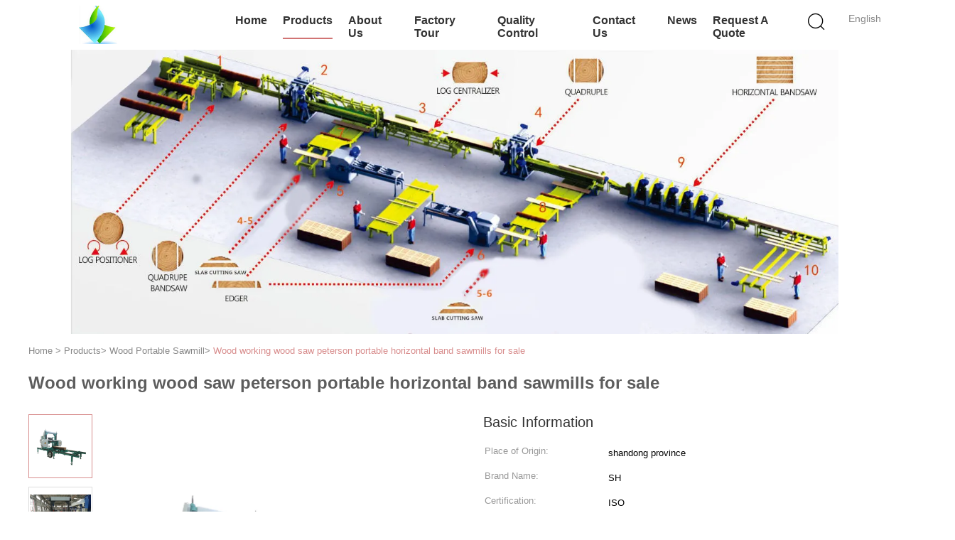

--- FILE ---
content_type: text/html
request_url: https://www.chinawoodsawmill.com/sale-7860135-wood-working-wood-saw-peterson-portable-horizontal-band-sawmills-for-sale.html
body_size: 31833
content:

<!DOCTYPE html>
<html lang="en">
<head>
	<meta charset="utf-8">
	<meta http-equiv="X-UA-Compatible" content="IE=edge">
	<meta name="viewport" content="width=device-width, initial-scale=1.0">
    <title>Wood working wood saw peterson portable horizontal band sawmills for sale</title>
	    <meta name="keywords" content="portable horizontal band sawmill, woodworking band sawmill for sale, peterson portable sawmill, Wood Portable Sawmill" />
            <meta name="description" content="High quality Wood working wood saw peterson portable horizontal band sawmills for sale from China, China's leading product market portable horizontal band sawmill product, with strict quality control woodworking band sawmill for sale factories, producing high quality peterson portable sawmill Products." />
    			<link type='text/css' rel='stylesheet' href='/??/images/global.css,/photo/chinawoodsawmill/sitetpl/style/common.css?ver=1751964682' media='all'>
			  <script type='text/javascript' src='/js/jquery.js'></script><meta property="og:title" content="Wood working wood saw peterson portable horizontal band sawmills for sale" />
<meta property="og:description" content="High quality Wood working wood saw peterson portable horizontal band sawmills for sale from China, China's leading product market portable horizontal band sawmill product, with strict quality control woodworking band sawmill for sale factories, producing high quality peterson portable sawmill Products." />
<meta property="og:type" content="product" />
<meta property="og:availability" content="instock" />
<meta property="og:site_name" content="Weifang Jiuyi Information technology co., LTD" />
<meta property="og:url" content="https://www.chinawoodsawmill.com/sale-7860135-wood-working-wood-saw-peterson-portable-horizontal-band-sawmills-for-sale.html" />
<meta property="og:image" content="https://www.chinawoodsawmill.com/photo/ps15474222-wood_working_wood_saw_peterson_portable_horizontal_band_sawmills_for_sale.jpg" />
<link rel="canonical" href="https://www.chinawoodsawmill.com/sale-7860135-wood-working-wood-saw-peterson-portable-horizontal-band-sawmills-for-sale.html" />
<link rel="alternate" href="https://m.chinawoodsawmill.com/sale-7860135-wood-working-wood-saw-peterson-portable-horizontal-band-sawmills-for-sale.html" media="only screen and (max-width: 640px)" />
<link rel="stylesheet" type="text/css" href="/js/guidefirstcommon.css" />
<style type="text/css">
/*<![CDATA[*/
.consent__cookie {position: fixed;top: 0;left: 0;width: 100%;height: 0%;z-index: 100000;}.consent__cookie_bg {position: fixed;top: 0;left: 0;width: 100%;height: 100%;background: #000;opacity: .6;display: none }.consent__cookie_rel {position: fixed;bottom:0;left: 0;width: 100%;background: #fff;display: -webkit-box;display: -ms-flexbox;display: flex;flex-wrap: wrap;padding: 24px 80px;-webkit-box-sizing: border-box;box-sizing: border-box;-webkit-box-pack: justify;-ms-flex-pack: justify;justify-content: space-between;-webkit-transition: all ease-in-out .3s;transition: all ease-in-out .3s }.consent__close {position: absolute;top: 20px;right: 20px;cursor: pointer }.consent__close svg {fill: #777 }.consent__close:hover svg {fill: #000 }.consent__cookie_box {flex: 1;word-break: break-word;}.consent__warm {color: #777;font-size: 16px;margin-bottom: 12px;line-height: 19px }.consent__title {color: #333;font-size: 20px;font-weight: 600;margin-bottom: 12px;line-height: 23px }.consent__itxt {color: #333;font-size: 14px;margin-bottom: 12px;display: -webkit-box;display: -ms-flexbox;display: flex;-webkit-box-align: center;-ms-flex-align: center;align-items: center }.consent__itxt i {display: -webkit-inline-box;display: -ms-inline-flexbox;display: inline-flex;width: 28px;height: 28px;border-radius: 50%;background: #e0f9e9;margin-right: 8px;-webkit-box-align: center;-ms-flex-align: center;align-items: center;-webkit-box-pack: center;-ms-flex-pack: center;justify-content: center }.consent__itxt svg {fill: #3ca860 }.consent__txt {color: #a6a6a6;font-size: 14px;margin-bottom: 8px;line-height: 17px }.consent__btns {display: -webkit-box;display: -ms-flexbox;display: flex;-webkit-box-orient: vertical;-webkit-box-direction: normal;-ms-flex-direction: column;flex-direction: column;-webkit-box-pack: center;-ms-flex-pack: center;justify-content: center;flex-shrink: 0;}.consent__btn {width: 280px;height: 40px;line-height: 40px;text-align: center;background: #3ca860;color: #fff;border-radius: 4px;margin: 8px 0;-webkit-box-sizing: border-box;box-sizing: border-box;cursor: pointer;font-size:14px}.consent__btn:hover {background: #00823b }.consent__btn.empty {color: #3ca860;border: 1px solid #3ca860;background: #fff }.consent__btn.empty:hover {background: #3ca860;color: #fff }.open .consent__cookie_bg {display: block }.open .consent__cookie_rel {bottom: 0 }@media (max-width: 760px) {.consent__btns {width: 100%;align-items: center;}.consent__cookie_rel {padding: 20px 24px }}.consent__cookie.open {display: block;}.consent__cookie {display: none;}
/*]]>*/
</style>
<style type="text/css">
/*<![CDATA[*/
@media only screen and (max-width:640px){.contact_now_dialog .content-wrap .desc{background-image:url(/images/cta_images/bg_s.png) !important}}.contact_now_dialog .content-wrap .content-wrap_header .cta-close{background-image:url(/images/cta_images/sprite.png) !important}.contact_now_dialog .content-wrap .desc{background-image:url(/images/cta_images/bg_l.png) !important}.contact_now_dialog .content-wrap .cta-btn i{background-image:url(/images/cta_images/sprite.png) !important}.contact_now_dialog .content-wrap .head-tip img{content:url(/images/cta_images/cta_contact_now.png) !important}.cusim{background-image:url(/images/imicon/im.svg) !important}.cuswa{background-image:url(/images/imicon/wa.png) !important}.cusall{background-image:url(/images/imicon/allchat.svg) !important}
/*]]>*/
</style>
<script type="text/javascript" src="/js/guidefirstcommon.js"></script>
<script type="text/javascript">
/*<![CDATA[*/
window.isvideotpl = 1;window.detailurl = '/sale-7860135-wood-working-wood-saw-peterson-portable-horizontal-band-sawmills-for-sale.html';
var colorUrl = '';var isShowGuide = 2;var showGuideColor = 0;var im_appid = 10003;var im_msg="Good day, what product are you looking for?";

var cta_cid = 7956;var use_defaulProductInfo = 1;var cta_pid = 7860135;var test_company = 0;var webim_domain = '';var company_type = 0;var cta_equipment = 'pc'; var setcookie = 'setwebimCookie(13658,7860135,0)'; var whatsapplink = "https://wa.me/008615069637861?text=Hi%2C+I%27m+interested+in+Wood+working+wood+saw+peterson+portable+horizontal+band+sawmills+for+sale."; function insertMeta(){var str = '<meta name="mobile-web-app-capable" content="yes" /><meta name="viewport" content="width=device-width, initial-scale=1.0" />';document.head.insertAdjacentHTML('beforeend',str);} var element = document.querySelector('a.footer_webim_a[href="/webim/webim_tab.html"]');if (element) {element.parentNode.removeChild(element);}

var colorUrl = '';
var aisearch = 0;
var selfUrl = '';
window.playerReportUrl='/vod/view_count/report';
var query_string = ["Products","Detail"];
var g_tp = '';
var customtplcolor = 99723;
var str_chat = 'chat';
				var str_call_now = 'call now';
var str_chat_now = 'chat now';
var str_contact1 = 'Get Best Price';var str_chat_lang='english';var str_contact2 = 'Get Price';var str_contact2 = 'Best Price';var str_contact = 'Contact';
window.predomainsub = "";
/*]]>*/
</script>
</head>
<body>
<img src="/logo.gif" style="display:none" alt="logo"/>
<a style="display: none!important;" title="Weifang Jiuyi Information technology co., LTD" class="float-inquiry" href="/contactnow.html" onclick='setinquiryCookie("{\"showproduct\":1,\"pid\":\"7860135\",\"name\":\"Wood working wood saw peterson portable horizontal band sawmills for sale\",\"source_url\":\"\\/sale-7860135-wood-working-wood-saw-peterson-portable-horizontal-band-sawmills-for-sale.html\",\"picurl\":\"\\/photo\\/pd15474222-wood_working_wood_saw_peterson_portable_horizontal_band_sawmills_for_sale.jpg\",\"propertyDetail\":[[\"Condition\",\"New\"],[\"Type\",\"Horizontal Band Saw\"],[\"Use\",\"Woodworking\"],[\"Voltage\",\"380V, 50HZ, 3phase or as customer needs\"]],\"company_name\":null,\"picurl_c\":\"\\/photo\\/pc15474222-wood_working_wood_saw_peterson_portable_horizontal_band_sawmills_for_sale.jpg\",\"price\":\"US $5,200 - 12,200 \\/ Set\",\"username\":\"alice zhang\",\"viewTime\":\"Last Login : 5 hours 37 minutes ago\",\"subject\":\"Please send me more information on your Wood working wood saw peterson portable horizontal band sawmills for sale\",\"countrycode\":\"\"}");'></a>
<script>
var originProductInfo = '';
var originProductInfo = {"showproduct":1,"pid":"7860135","name":"Wood working wood saw peterson portable horizontal band sawmills for sale","source_url":"\/sale-7860135-wood-working-wood-saw-peterson-portable-horizontal-band-sawmills-for-sale.html","picurl":"\/photo\/pd15474222-wood_working_wood_saw_peterson_portable_horizontal_band_sawmills_for_sale.jpg","propertyDetail":[["Condition","New"],["Type","Horizontal Band Saw"],["Use","Woodworking"],["Voltage","380V, 50HZ, 3phase or as customer needs"]],"company_name":null,"picurl_c":"\/photo\/pc15474222-wood_working_wood_saw_peterson_portable_horizontal_band_sawmills_for_sale.jpg","price":"US $5,200 - 12,200 \/ Set","username":"alice zhang","viewTime":"Last Login : 0 hours 37 minutes ago","subject":"Please send me more information on your Wood working wood saw peterson portable horizontal band sawmills for sale","countrycode":""};
var save_url = "/contactsave.html";
var update_url = "/updateinquiry.html";
var productInfo = {};
var defaulProductInfo = {};
var myDate = new Date();
var curDate = myDate.getFullYear()+'-'+(parseInt(myDate.getMonth())+1)+'-'+myDate.getDate();
var message = '';
var default_pop = 1;
var leaveMessageDialog = document.getElementsByClassName('leave-message-dialog')[0]; // 获取弹层
var _$$ = function (dom) {
    return document.querySelectorAll(dom);
};
resInfo = originProductInfo;
resInfo['name'] = resInfo['name'] || '';
defaulProductInfo.pid = resInfo['pid'];
defaulProductInfo.productName = resInfo['name'] ?? '';
defaulProductInfo.productInfo = resInfo['propertyDetail'];
defaulProductInfo.productImg = resInfo['picurl_c'];
defaulProductInfo.subject = resInfo['subject'] ?? '';
defaulProductInfo.productImgAlt = resInfo['name'] ?? '';
var inquirypopup_tmp = 1;
var message = 'Dear,'+'\r\n'+"I am interested in"+' '+trim(resInfo['name'])+", could you send me more details such as type, size, MOQ, material, etc."+'\r\n'+"Thanks!"+'\r\n'+"Waiting for your reply.";
var message_1 = 'Dear,'+'\r\n'+"I am interested in"+' '+trim(resInfo['name'])+", could you send me more details such as type, size, MOQ, material, etc."+'\r\n'+"Thanks!"+'\r\n'+"Waiting for your reply.";
var message_2 = 'Hello,'+'\r\n'+"I am looking for"+' '+trim(resInfo['name'])+", please send me the price, specification and picture."+'\r\n'+"Your swift response will be highly appreciated."+'\r\n'+"Feel free to contact me for more information."+'\r\n'+"Thanks a lot.";
var message_3 = 'Hello,'+'\r\n'+trim(resInfo['name'])+' '+"meets my expectations."+'\r\n'+"Please give me the best price and some other product information."+'\r\n'+"Feel free to contact me via my mail."+'\r\n'+"Thanks a lot.";

var message_4 = 'Dear,'+'\r\n'+"What is the FOB price on your"+' '+trim(resInfo['name'])+'?'+'\r\n'+"Which is the nearest port name?"+'\r\n'+"Please reply me as soon as possible, it would be better to share further information."+'\r\n'+"Regards!";
var message_5 = 'Hi there,'+'\r\n'+"I am very interested in your"+' '+trim(resInfo['name'])+'.'+'\r\n'+"Please send me your product details."+'\r\n'+"Looking forward to your quick reply."+'\r\n'+"Feel free to contact me by mail."+'\r\n'+"Regards!";

var message_6 = 'Dear,'+'\r\n'+"Please provide us with information about your"+' '+trim(resInfo['name'])+", such as type, size, material, and of course the best price."+'\r\n'+"Looking forward to your quick reply."+'\r\n'+"Thank you!";
var message_7 = 'Dear,'+'\r\n'+"Can you supply"+' '+trim(resInfo['name'])+" for us?"+'\r\n'+"First we want a price list and some product details."+'\r\n'+"I hope to get reply asap and look forward to cooperation."+'\r\n'+"Thank you very much.";
var message_8 = 'hi,'+'\r\n'+"I am looking for"+' '+trim(resInfo['name'])+", please give me some more detailed product information."+'\r\n'+"I look forward to your reply."+'\r\n'+"Thank you!";
var message_9 = 'Hello,'+'\r\n'+"Your"+' '+trim(resInfo['name'])+" meets my requirements very well."+'\r\n'+"Please send me the price, specification, and similar model will be OK."+'\r\n'+"Feel free to chat with me."+'\r\n'+"Thanks!";
var message_10 = 'Dear,'+'\r\n'+"I want to know more about the details and quotation of"+' '+trim(resInfo['name'])+'.'+'\r\n'+"Feel free to contact me."+'\r\n'+"Regards!";

var r = getRandom(1,10);

defaulProductInfo.message = eval("message_"+r);
    defaulProductInfo.message = eval("message_"+r);
        var mytAjax = {

    post: function(url, data, fn) {
        var xhr = new XMLHttpRequest();
        xhr.open("POST", url, true);
        xhr.setRequestHeader("Content-Type", "application/x-www-form-urlencoded;charset=UTF-8");
        xhr.setRequestHeader("X-Requested-With", "XMLHttpRequest");
        xhr.setRequestHeader('Content-Type','text/plain;charset=UTF-8');
        xhr.onreadystatechange = function() {
            if(xhr.readyState == 4 && (xhr.status == 200 || xhr.status == 304)) {
                fn.call(this, xhr.responseText);
            }
        };
        xhr.send(data);
    },

    postform: function(url, data, fn) {
        var xhr = new XMLHttpRequest();
        xhr.open("POST", url, true);
        xhr.setRequestHeader("X-Requested-With", "XMLHttpRequest");
        xhr.onreadystatechange = function() {
            if(xhr.readyState == 4 && (xhr.status == 200 || xhr.status == 304)) {
                fn.call(this, xhr.responseText);
            }
        };
        xhr.send(data);
    }
};
/*window.onload = function(){
    leaveMessageDialog = document.getElementsByClassName('leave-message-dialog')[0];
    if (window.localStorage.recordDialogStatus=='undefined' || (window.localStorage.recordDialogStatus!='undefined' && window.localStorage.recordDialogStatus != curDate)) {
        setTimeout(function(){
            if(parseInt(inquirypopup_tmp%10) == 1){
                creatDialog(defaulProductInfo, 1);
            }
        }, 6000);
    }
};*/
function trim(str)
{
    str = str.replace(/(^\s*)/g,"");
    return str.replace(/(\s*$)/g,"");
};
function getRandom(m,n){
    var num = Math.floor(Math.random()*(m - n) + n);
    return num;
};
function strBtn(param) {

    var starattextarea = document.getElementById("textareamessage").value.length;
    var email = document.getElementById("startEmail").value;

    var default_tip = document.querySelectorAll(".watermark_container").length;
    if (20 < starattextarea && starattextarea < 3000) {
        if(default_tip>0){
            document.getElementById("textareamessage1").parentNode.parentNode.nextElementSibling.style.display = "none";
        }else{
            document.getElementById("textareamessage1").parentNode.nextElementSibling.style.display = "none";
        }

    } else {
        if(default_tip>0){
            document.getElementById("textareamessage1").parentNode.parentNode.nextElementSibling.style.display = "block";
        }else{
            document.getElementById("textareamessage1").parentNode.nextElementSibling.style.display = "block";
        }

        return;
    }

    // var re = /^([a-zA-Z0-9_-])+@([a-zA-Z0-9_-])+\.([a-zA-Z0-9_-])+/i;/*邮箱不区分大小写*/
    var re = /^[a-zA-Z0-9][\w-]*(\.?[\w-]+)*@[a-zA-Z0-9-]+(\.[a-zA-Z0-9]+)+$/i;
    if (!re.test(email)) {
        document.getElementById("startEmail").nextElementSibling.style.display = "block";
        return;
    } else {
        document.getElementById("startEmail").nextElementSibling.style.display = "none";
    }

    var subject = document.getElementById("pop_subject").value;
    var pid = document.getElementById("pop_pid").value;
    var message = document.getElementById("textareamessage").value;
    var sender_email = document.getElementById("startEmail").value;
    var tel = '';
    if (document.getElementById("tel0") != undefined && document.getElementById("tel0") != '')
        tel = document.getElementById("tel0").value;
    var form_serialize = '&tel='+tel;

    form_serialize = form_serialize.replace(/\+/g, "%2B");
    mytAjax.post(save_url,"pid="+pid+"&subject="+subject+"&email="+sender_email+"&message="+(message)+form_serialize,function(res){
        var mes = JSON.parse(res);
        if(mes.status == 200){
            var iid = mes.iid;
            document.getElementById("pop_iid").value = iid;
            document.getElementById("pop_uuid").value = mes.uuid;

            if(typeof gtag_report_conversion === "function"){
                gtag_report_conversion();//执行统计js代码
            }
            if(typeof fbq === "function"){
                fbq('track','Purchase');//执行统计js代码
            }
        }
    });
    for (var index = 0; index < document.querySelectorAll(".dialog-content-pql").length; index++) {
        document.querySelectorAll(".dialog-content-pql")[index].style.display = "none";
    };
    $('#idphonepql').val(tel);
    document.getElementById("dialog-content-pql-id").style.display = "block";
    ;
};
function twoBtnOk(param) {

    var selectgender = document.getElementById("Mr").innerHTML;
    var iid = document.getElementById("pop_iid").value;
    var sendername = document.getElementById("idnamepql").value;
    var senderphone = document.getElementById("idphonepql").value;
    var sendercname = document.getElementById("idcompanypql").value;
    var uuid = document.getElementById("pop_uuid").value;
    var gender = 2;
    if(selectgender == 'Mr.') gender = 0;
    if(selectgender == 'Mrs.') gender = 1;
    var pid = document.getElementById("pop_pid").value;
    var form_serialize = '';

        form_serialize = form_serialize.replace(/\+/g, "%2B");

    mytAjax.post(update_url,"iid="+iid+"&gender="+gender+"&uuid="+uuid+"&name="+(sendername)+"&tel="+(senderphone)+"&company="+(sendercname)+form_serialize,function(res){});

    for (var index = 0; index < document.querySelectorAll(".dialog-content-pql").length; index++) {
        document.querySelectorAll(".dialog-content-pql")[index].style.display = "none";
    };
    document.getElementById("dialog-content-pql-ok").style.display = "block";

};
function toCheckMust(name) {
    $('#'+name+'error').hide();
}
function handClidk(param) {
    var starattextarea = document.getElementById("textareamessage1").value.length;
    var email = document.getElementById("startEmail1").value;
    var default_tip = document.querySelectorAll(".watermark_container").length;
    if (20 < starattextarea && starattextarea < 3000) {
        if(default_tip>0){
            document.getElementById("textareamessage1").parentNode.parentNode.nextElementSibling.style.display = "none";
        }else{
            document.getElementById("textareamessage1").parentNode.nextElementSibling.style.display = "none";
        }

    } else {
        if(default_tip>0){
            document.getElementById("textareamessage1").parentNode.parentNode.nextElementSibling.style.display = "block";
        }else{
            document.getElementById("textareamessage1").parentNode.nextElementSibling.style.display = "block";
        }

        return;
    }

    // var re = /^([a-zA-Z0-9_-])+@([a-zA-Z0-9_-])+\.([a-zA-Z0-9_-])+/i;
    var re = /^[a-zA-Z0-9][\w-]*(\.?[\w-]+)*@[a-zA-Z0-9-]+(\.[a-zA-Z0-9]+)+$/i;
    if (!re.test(email)) {
        document.getElementById("startEmail1").nextElementSibling.style.display = "block";
        return;
    } else {
        document.getElementById("startEmail1").nextElementSibling.style.display = "none";
    }

    var subject = document.getElementById("pop_subject").value;
    var pid = document.getElementById("pop_pid").value;
    var message = document.getElementById("textareamessage1").value;
    var sender_email = document.getElementById("startEmail1").value;
    var form_serialize = tel = '';
    if (document.getElementById("tel1") != undefined && document.getElementById("tel1") != '')
        tel = document.getElementById("tel1").value;
        mytAjax.post(save_url,"email="+sender_email+"&tel="+tel+"&pid="+pid+"&message="+message+"&subject="+subject+form_serialize,function(res){

        var mes = JSON.parse(res);
        if(mes.status == 200){
            var iid = mes.iid;
            document.getElementById("pop_iid").value = iid;
            document.getElementById("pop_uuid").value = mes.uuid;
            if(typeof gtag_report_conversion === "function"){
                gtag_report_conversion();//执行统计js代码
            }
        }

    });
    for (var index = 0; index < document.querySelectorAll(".dialog-content-pql").length; index++) {
        document.querySelectorAll(".dialog-content-pql")[index].style.display = "none";
    };
    $('#idphonepql').val(tel);
    document.getElementById("dialog-content-pql-id").style.display = "block";

};
window.addEventListener('load', function () {
    $('.checkbox-wrap label').each(function(){
        if($(this).find('input').prop('checked')){
            $(this).addClass('on')
        }else {
            $(this).removeClass('on')
        }
    })
    $(document).on('click', '.checkbox-wrap label' , function(ev){
        if (ev.target.tagName.toUpperCase() != 'INPUT') {
            $(this).toggleClass('on')
        }
    })
})

function hand_video(pdata) {
    data = JSON.parse(pdata);
    productInfo.productName = data.productName;
    productInfo.productInfo = data.productInfo;
    productInfo.productImg = data.productImg;
    productInfo.subject = data.subject;

    var message = 'Dear,'+'\r\n'+"I am interested in"+' '+trim(data.productName)+", could you send me more details such as type, size, quantity, material, etc."+'\r\n'+"Thanks!"+'\r\n'+"Waiting for your reply.";

    var message = 'Dear,'+'\r\n'+"I am interested in"+' '+trim(data.productName)+", could you send me more details such as type, size, MOQ, material, etc."+'\r\n'+"Thanks!"+'\r\n'+"Waiting for your reply.";
    var message_1 = 'Dear,'+'\r\n'+"I am interested in"+' '+trim(data.productName)+", could you send me more details such as type, size, MOQ, material, etc."+'\r\n'+"Thanks!"+'\r\n'+"Waiting for your reply.";
    var message_2 = 'Hello,'+'\r\n'+"I am looking for"+' '+trim(data.productName)+", please send me the price, specification and picture."+'\r\n'+"Your swift response will be highly appreciated."+'\r\n'+"Feel free to contact me for more information."+'\r\n'+"Thanks a lot.";
    var message_3 = 'Hello,'+'\r\n'+trim(data.productName)+' '+"meets my expectations."+'\r\n'+"Please give me the best price and some other product information."+'\r\n'+"Feel free to contact me via my mail."+'\r\n'+"Thanks a lot.";

    var message_4 = 'Dear,'+'\r\n'+"What is the FOB price on your"+' '+trim(data.productName)+'?'+'\r\n'+"Which is the nearest port name?"+'\r\n'+"Please reply me as soon as possible, it would be better to share further information."+'\r\n'+"Regards!";
    var message_5 = 'Hi there,'+'\r\n'+"I am very interested in your"+' '+trim(data.productName)+'.'+'\r\n'+"Please send me your product details."+'\r\n'+"Looking forward to your quick reply."+'\r\n'+"Feel free to contact me by mail."+'\r\n'+"Regards!";

    var message_6 = 'Dear,'+'\r\n'+"Please provide us with information about your"+' '+trim(data.productName)+", such as type, size, material, and of course the best price."+'\r\n'+"Looking forward to your quick reply."+'\r\n'+"Thank you!";
    var message_7 = 'Dear,'+'\r\n'+"Can you supply"+' '+trim(data.productName)+" for us?"+'\r\n'+"First we want a price list and some product details."+'\r\n'+"I hope to get reply asap and look forward to cooperation."+'\r\n'+"Thank you very much.";
    var message_8 = 'hi,'+'\r\n'+"I am looking for"+' '+trim(data.productName)+", please give me some more detailed product information."+'\r\n'+"I look forward to your reply."+'\r\n'+"Thank you!";
    var message_9 = 'Hello,'+'\r\n'+"Your"+' '+trim(data.productName)+" meets my requirements very well."+'\r\n'+"Please send me the price, specification, and similar model will be OK."+'\r\n'+"Feel free to chat with me."+'\r\n'+"Thanks!";
    var message_10 = 'Dear,'+'\r\n'+"I want to know more about the details and quotation of"+' '+trim(data.productName)+'.'+'\r\n'+"Feel free to contact me."+'\r\n'+"Regards!";

    var r = getRandom(1,10);

    productInfo.message = eval("message_"+r);
            if(parseInt(inquirypopup_tmp/10) == 1){
        productInfo.message = "";
    }
    productInfo.pid = data.pid;
    creatDialog(productInfo, 2);
};

function handDialog(pdata) {
    data = JSON.parse(pdata);
    productInfo.productName = data.productName;
    productInfo.productInfo = data.productInfo;
    productInfo.productImg = data.productImg;
    productInfo.subject = data.subject;

    var message = 'Dear,'+'\r\n'+"I am interested in"+' '+trim(data.productName)+", could you send me more details such as type, size, quantity, material, etc."+'\r\n'+"Thanks!"+'\r\n'+"Waiting for your reply.";

    var message = 'Dear,'+'\r\n'+"I am interested in"+' '+trim(data.productName)+", could you send me more details such as type, size, MOQ, material, etc."+'\r\n'+"Thanks!"+'\r\n'+"Waiting for your reply.";
    var message_1 = 'Dear,'+'\r\n'+"I am interested in"+' '+trim(data.productName)+", could you send me more details such as type, size, MOQ, material, etc."+'\r\n'+"Thanks!"+'\r\n'+"Waiting for your reply.";
    var message_2 = 'Hello,'+'\r\n'+"I am looking for"+' '+trim(data.productName)+", please send me the price, specification and picture."+'\r\n'+"Your swift response will be highly appreciated."+'\r\n'+"Feel free to contact me for more information."+'\r\n'+"Thanks a lot.";
    var message_3 = 'Hello,'+'\r\n'+trim(data.productName)+' '+"meets my expectations."+'\r\n'+"Please give me the best price and some other product information."+'\r\n'+"Feel free to contact me via my mail."+'\r\n'+"Thanks a lot.";

    var message_4 = 'Dear,'+'\r\n'+"What is the FOB price on your"+' '+trim(data.productName)+'?'+'\r\n'+"Which is the nearest port name?"+'\r\n'+"Please reply me as soon as possible, it would be better to share further information."+'\r\n'+"Regards!";
    var message_5 = 'Hi there,'+'\r\n'+"I am very interested in your"+' '+trim(data.productName)+'.'+'\r\n'+"Please send me your product details."+'\r\n'+"Looking forward to your quick reply."+'\r\n'+"Feel free to contact me by mail."+'\r\n'+"Regards!";

    var message_6 = 'Dear,'+'\r\n'+"Please provide us with information about your"+' '+trim(data.productName)+", such as type, size, material, and of course the best price."+'\r\n'+"Looking forward to your quick reply."+'\r\n'+"Thank you!";
    var message_7 = 'Dear,'+'\r\n'+"Can you supply"+' '+trim(data.productName)+" for us?"+'\r\n'+"First we want a price list and some product details."+'\r\n'+"I hope to get reply asap and look forward to cooperation."+'\r\n'+"Thank you very much.";
    var message_8 = 'hi,'+'\r\n'+"I am looking for"+' '+trim(data.productName)+", please give me some more detailed product information."+'\r\n'+"I look forward to your reply."+'\r\n'+"Thank you!";
    var message_9 = 'Hello,'+'\r\n'+"Your"+' '+trim(data.productName)+" meets my requirements very well."+'\r\n'+"Please send me the price, specification, and similar model will be OK."+'\r\n'+"Feel free to chat with me."+'\r\n'+"Thanks!";
    var message_10 = 'Dear,'+'\r\n'+"I want to know more about the details and quotation of"+' '+trim(data.productName)+'.'+'\r\n'+"Feel free to contact me."+'\r\n'+"Regards!";

    var r = getRandom(1,10);
    productInfo.message = eval("message_"+r);
            if(parseInt(inquirypopup_tmp/10) == 1){
        productInfo.message = "";
    }
    productInfo.pid = data.pid;
    creatDialog(productInfo, 2);
};

function closepql(param) {

    leaveMessageDialog.style.display = 'none';
};

function closepql2(param) {

    for (var index = 0; index < document.querySelectorAll(".dialog-content-pql").length; index++) {
        document.querySelectorAll(".dialog-content-pql")[index].style.display = "none";
    };
    document.getElementById("dialog-content-pql-ok").style.display = "block";
};

function decodeHtmlEntities(str) {
    var tempElement = document.createElement('div');
    tempElement.innerHTML = str;
    return tempElement.textContent || tempElement.innerText || '';
}

function initProduct(productInfo,type){

    productInfo.productName = decodeHtmlEntities(productInfo.productName);
    productInfo.message = decodeHtmlEntities(productInfo.message);

    leaveMessageDialog = document.getElementsByClassName('leave-message-dialog')[0];
    leaveMessageDialog.style.display = "block";
    if(type == 3){
        var popinquiryemail = document.getElementById("popinquiryemail").value;
        _$$("#startEmail1")[0].value = popinquiryemail;
    }else{
        _$$("#startEmail1")[0].value = "";
    }
    _$$("#startEmail")[0].value = "";
    _$$("#idnamepql")[0].value = "";
    _$$("#idphonepql")[0].value = "";
    _$$("#idcompanypql")[0].value = "";

    _$$("#pop_pid")[0].value = productInfo.pid;
    _$$("#pop_subject")[0].value = productInfo.subject;
    
    if(parseInt(inquirypopup_tmp/10) == 1){
        productInfo.message = "";
    }

    _$$("#textareamessage1")[0].value = productInfo.message;
    _$$("#textareamessage")[0].value = productInfo.message;

    _$$("#dialog-content-pql-id .titlep")[0].innerHTML = productInfo.productName;
    _$$("#dialog-content-pql-id img")[0].setAttribute("src", productInfo.productImg);
    _$$("#dialog-content-pql-id img")[0].setAttribute("alt", productInfo.productImgAlt);

    _$$("#dialog-content-pql-id-hand img")[0].setAttribute("src", productInfo.productImg);
    _$$("#dialog-content-pql-id-hand img")[0].setAttribute("alt", productInfo.productImgAlt);
    _$$("#dialog-content-pql-id-hand .titlep")[0].innerHTML = productInfo.productName;

    if (productInfo.productInfo.length > 0) {
        var ul2, ul;
        ul = document.createElement("ul");
        for (var index = 0; index < productInfo.productInfo.length; index++) {
            var el = productInfo.productInfo[index];
            var li = document.createElement("li");
            var span1 = document.createElement("span");
            span1.innerHTML = el[0] + ":";
            var span2 = document.createElement("span");
            span2.innerHTML = el[1];
            li.appendChild(span1);
            li.appendChild(span2);
            ul.appendChild(li);

        }
        ul2 = ul.cloneNode(true);
        if (type === 1) {
            _$$("#dialog-content-pql-id .left")[0].replaceChild(ul, _$$("#dialog-content-pql-id .left ul")[0]);
        } else {
            _$$("#dialog-content-pql-id-hand .left")[0].replaceChild(ul2, _$$("#dialog-content-pql-id-hand .left ul")[0]);
            _$$("#dialog-content-pql-id .left")[0].replaceChild(ul, _$$("#dialog-content-pql-id .left ul")[0]);
        }
    };
    for (var index = 0; index < _$$("#dialog-content-pql-id .right ul li").length; index++) {
        _$$("#dialog-content-pql-id .right ul li")[index].addEventListener("click", function (params) {
            _$$("#dialog-content-pql-id .right #Mr")[0].innerHTML = this.innerHTML
        }, false)

    };

};
function closeInquiryCreateDialog() {
    document.getElementById("xuanpan_dialog_box_pql").style.display = "none";
};
function showInquiryCreateDialog() {
    document.getElementById("xuanpan_dialog_box_pql").style.display = "block";
};
function submitPopInquiry(){
    var message = document.getElementById("inquiry_message").value;
    var email = document.getElementById("inquiry_email").value;
    var subject = defaulProductInfo.subject;
    var pid = defaulProductInfo.pid;
    if (email === undefined) {
        showInquiryCreateDialog();
        document.getElementById("inquiry_email").style.border = "1px solid red";
        return false;
    };
    if (message === undefined) {
        showInquiryCreateDialog();
        document.getElementById("inquiry_message").style.border = "1px solid red";
        return false;
    };
    if (email.search(/^\w+((-\w+)|(\.\w+))*\@[A-Za-z0-9]+((\.|-)[A-Za-z0-9]+)*\.[A-Za-z0-9]+$/) == -1) {
        document.getElementById("inquiry_email").style.border= "1px solid red";
        showInquiryCreateDialog();
        return false;
    } else {
        document.getElementById("inquiry_email").style.border= "";
    };
    if (message.length < 20 || message.length >3000) {
        showInquiryCreateDialog();
        document.getElementById("inquiry_message").style.border = "1px solid red";
        return false;
    } else {
        document.getElementById("inquiry_message").style.border = "";
    };
    var tel = '';
    if (document.getElementById("tel") != undefined && document.getElementById("tel") != '')
        tel = document.getElementById("tel").value;

    mytAjax.post(save_url,"pid="+pid+"&subject="+subject+"&email="+email+"&message="+(message)+'&tel='+tel,function(res){
        var mes = JSON.parse(res);
        if(mes.status == 200){
            var iid = mes.iid;
            document.getElementById("pop_iid").value = iid;
            document.getElementById("pop_uuid").value = mes.uuid;

        }
    });
    initProduct(defaulProductInfo);
    for (var index = 0; index < document.querySelectorAll(".dialog-content-pql").length; index++) {
        document.querySelectorAll(".dialog-content-pql")[index].style.display = "none";
    };
    $('#idphonepql').val(tel);
    document.getElementById("dialog-content-pql-id").style.display = "block";

};

//带附件上传
function submitPopInquiryfile(email_id,message_id,check_sort,name_id,phone_id,company_id,attachments){

    if(typeof(check_sort) == 'undefined'){
        check_sort = 0;
    }
    var message = document.getElementById(message_id).value;
    var email = document.getElementById(email_id).value;
    var attachments = document.getElementById(attachments).value;
    if(typeof(name_id) !== 'undefined' && name_id != ""){
        var name  = document.getElementById(name_id).value;
    }
    if(typeof(phone_id) !== 'undefined' && phone_id != ""){
        var phone = document.getElementById(phone_id).value;
    }
    if(typeof(company_id) !== 'undefined' && company_id != ""){
        var company = document.getElementById(company_id).value;
    }
    var subject = defaulProductInfo.subject;
    var pid = defaulProductInfo.pid;

    if(check_sort == 0){
        if (email === undefined) {
            showInquiryCreateDialog();
            document.getElementById(email_id).style.border = "1px solid red";
            return false;
        };
        if (message === undefined) {
            showInquiryCreateDialog();
            document.getElementById(message_id).style.border = "1px solid red";
            return false;
        };

        if (email.search(/^\w+((-\w+)|(\.\w+))*\@[A-Za-z0-9]+((\.|-)[A-Za-z0-9]+)*\.[A-Za-z0-9]+$/) == -1) {
            document.getElementById(email_id).style.border= "1px solid red";
            showInquiryCreateDialog();
            return false;
        } else {
            document.getElementById(email_id).style.border= "";
        };
        if (message.length < 20 || message.length >3000) {
            showInquiryCreateDialog();
            document.getElementById(message_id).style.border = "1px solid red";
            return false;
        } else {
            document.getElementById(message_id).style.border = "";
        };
    }else{

        if (message === undefined) {
            showInquiryCreateDialog();
            document.getElementById(message_id).style.border = "1px solid red";
            return false;
        };

        if (email === undefined) {
            showInquiryCreateDialog();
            document.getElementById(email_id).style.border = "1px solid red";
            return false;
        };

        if (message.length < 20 || message.length >3000) {
            showInquiryCreateDialog();
            document.getElementById(message_id).style.border = "1px solid red";
            return false;
        } else {
            document.getElementById(message_id).style.border = "";
        };

        if (email.search(/^\w+((-\w+)|(\.\w+))*\@[A-Za-z0-9]+((\.|-)[A-Za-z0-9]+)*\.[A-Za-z0-9]+$/) == -1) {
            document.getElementById(email_id).style.border= "1px solid red";
            showInquiryCreateDialog();
            return false;
        } else {
            document.getElementById(email_id).style.border= "";
        };

    };

    mytAjax.post(save_url,"pid="+pid+"&subject="+subject+"&email="+email+"&message="+message+"&company="+company+"&attachments="+attachments,function(res){
        var mes = JSON.parse(res);
        if(mes.status == 200){
            var iid = mes.iid;
            document.getElementById("pop_iid").value = iid;
            document.getElementById("pop_uuid").value = mes.uuid;

            if(typeof gtag_report_conversion === "function"){
                gtag_report_conversion();//执行统计js代码
            }
            if(typeof fbq === "function"){
                fbq('track','Purchase');//执行统计js代码
            }
        }
    });
    initProduct(defaulProductInfo);

    if(name !== undefined && name != ""){
        _$$("#idnamepql")[0].value = name;
    }

    if(phone !== undefined && phone != ""){
        _$$("#idphonepql")[0].value = phone;
    }

    if(company !== undefined && company != ""){
        _$$("#idcompanypql")[0].value = company;
    }

    for (var index = 0; index < document.querySelectorAll(".dialog-content-pql").length; index++) {
        document.querySelectorAll(".dialog-content-pql")[index].style.display = "none";
    };
    document.getElementById("dialog-content-pql-id").style.display = "block";

};
function submitPopInquiryByParam(email_id,message_id,check_sort,name_id,phone_id,company_id){

    if(typeof(check_sort) == 'undefined'){
        check_sort = 0;
    }

    var senderphone = '';
    var message = document.getElementById(message_id).value;
    var email = document.getElementById(email_id).value;
    if(typeof(name_id) !== 'undefined' && name_id != ""){
        var name  = document.getElementById(name_id).value;
    }
    if(typeof(phone_id) !== 'undefined' && phone_id != ""){
        var phone = document.getElementById(phone_id).value;
        senderphone = phone;
    }
    if(typeof(company_id) !== 'undefined' && company_id != ""){
        var company = document.getElementById(company_id).value;
    }
    var subject = defaulProductInfo.subject;
    var pid = defaulProductInfo.pid;

    if(check_sort == 0){
        if (email === undefined) {
            showInquiryCreateDialog();
            document.getElementById(email_id).style.border = "1px solid red";
            return false;
        };
        if (message === undefined) {
            showInquiryCreateDialog();
            document.getElementById(message_id).style.border = "1px solid red";
            return false;
        };

        if (email.search(/^\w+((-\w+)|(\.\w+))*\@[A-Za-z0-9]+((\.|-)[A-Za-z0-9]+)*\.[A-Za-z0-9]+$/) == -1) {
            document.getElementById(email_id).style.border= "1px solid red";
            showInquiryCreateDialog();
            return false;
        } else {
            document.getElementById(email_id).style.border= "";
        };
        if (message.length < 20 || message.length >3000) {
            showInquiryCreateDialog();
            document.getElementById(message_id).style.border = "1px solid red";
            return false;
        } else {
            document.getElementById(message_id).style.border = "";
        };
    }else{

        if (message === undefined) {
            showInquiryCreateDialog();
            document.getElementById(message_id).style.border = "1px solid red";
            return false;
        };

        if (email === undefined) {
            showInquiryCreateDialog();
            document.getElementById(email_id).style.border = "1px solid red";
            return false;
        };

        if (message.length < 20 || message.length >3000) {
            showInquiryCreateDialog();
            document.getElementById(message_id).style.border = "1px solid red";
            return false;
        } else {
            document.getElementById(message_id).style.border = "";
        };

        if (email.search(/^\w+((-\w+)|(\.\w+))*\@[A-Za-z0-9]+((\.|-)[A-Za-z0-9]+)*\.[A-Za-z0-9]+$/) == -1) {
            document.getElementById(email_id).style.border= "1px solid red";
            showInquiryCreateDialog();
            return false;
        } else {
            document.getElementById(email_id).style.border= "";
        };

    };

    var productsku = "";
    if($("#product_sku").length > 0){
        productsku = $("#product_sku").html();
    }

    mytAjax.post(save_url,"tel="+senderphone+"&pid="+pid+"&subject="+subject+"&email="+email+"&message="+message+"&messagesku="+encodeURI(productsku),function(res){
        var mes = JSON.parse(res);
        if(mes.status == 200){
            var iid = mes.iid;
            document.getElementById("pop_iid").value = iid;
            document.getElementById("pop_uuid").value = mes.uuid;

            if(typeof gtag_report_conversion === "function"){
                gtag_report_conversion();//执行统计js代码
            }
            if(typeof fbq === "function"){
                fbq('track','Purchase');//执行统计js代码
            }
        }
    });
    initProduct(defaulProductInfo);

    if(name !== undefined && name != ""){
        _$$("#idnamepql")[0].value = name;
    }

    if(phone !== undefined && phone != ""){
        _$$("#idphonepql")[0].value = phone;
    }

    if(company !== undefined && company != ""){
        _$$("#idcompanypql")[0].value = company;
    }

    for (var index = 0; index < document.querySelectorAll(".dialog-content-pql").length; index++) {
        document.querySelectorAll(".dialog-content-pql")[index].style.display = "none";

    };
    document.getElementById("dialog-content-pql-id").style.display = "block";

};

function creat_videoDialog(productInfo, type) {

    if(type == 1){
        if(default_pop != 1){
            return false;
        }
        window.localStorage.recordDialogStatus = curDate;
    }else{
        default_pop = 0;
    }
    initProduct(productInfo, type);
    if (type === 1) {
        // 自动弹出
        for (var index = 0; index < document.querySelectorAll(".dialog-content-pql").length; index++) {

            document.querySelectorAll(".dialog-content-pql")[index].style.display = "none";
        };
        document.getElementById("dialog-content-pql").style.display = "block";
    } else {
        // 手动弹出
        for (var index = 0; index < document.querySelectorAll(".dialog-content-pql").length; index++) {
            document.querySelectorAll(".dialog-content-pql")[index].style.display = "none";
        };
        document.getElementById("dialog-content-pql-id-hand").style.display = "block";
    }
}

function creatDialog(productInfo, type) {

    if(type == 1){
        if(default_pop != 1){
            return false;
        }
        window.localStorage.recordDialogStatus = curDate;
    }else{
        default_pop = 0;
    }
    initProduct(productInfo, type);
    if (type === 1) {
        // 自动弹出
        for (var index = 0; index < document.querySelectorAll(".dialog-content-pql").length; index++) {

            document.querySelectorAll(".dialog-content-pql")[index].style.display = "none";
        };
        document.getElementById("dialog-content-pql").style.display = "block";
    } else {
        // 手动弹出
        for (var index = 0; index < document.querySelectorAll(".dialog-content-pql").length; index++) {
            document.querySelectorAll(".dialog-content-pql")[index].style.display = "none";
        };
        document.getElementById("dialog-content-pql-id-hand").style.display = "block";
    }
}

//带邮箱信息打开询盘框 emailtype=1表示带入邮箱
function openDialog(emailtype){
    var type = 2;//不带入邮箱，手动弹出
    if(emailtype == 1){
        var popinquiryemail = document.getElementById("popinquiryemail").value;
        // var re = /^([a-zA-Z0-9_-])+@([a-zA-Z0-9_-])+\.([a-zA-Z0-9_-])+/i;
        var re = /^[a-zA-Z0-9][\w-]*(\.?[\w-]+)*@[a-zA-Z0-9-]+(\.[a-zA-Z0-9]+)+$/i;
        if (!re.test(popinquiryemail)) {
            //前端提示样式;
            showInquiryCreateDialog();
            document.getElementById("popinquiryemail").style.border = "1px solid red";
            return false;
        } else {
            //前端提示样式;
        }
        var type = 3;
    }
    creatDialog(defaulProductInfo,type);
}

//上传附件
function inquiryUploadFile(){
    var fileObj = document.querySelector("#fileId").files[0];
    //构建表单数据
    var formData = new FormData();
    var filesize = fileObj.size;
    if(filesize > 10485760 || filesize == 0) {
        document.getElementById("filetips").style.display = "block";
        return false;
    }else {
        document.getElementById("filetips").style.display = "none";
    }
    formData.append('popinquiryfile', fileObj);
    document.getElementById("quotefileform").reset();
    var save_url = "/inquiryuploadfile.html";
    mytAjax.postform(save_url,formData,function(res){
        var mes = JSON.parse(res);
        if(mes.status == 200){
            document.getElementById("uploader-file-info").innerHTML = document.getElementById("uploader-file-info").innerHTML + "<span class=op>"+mes.attfile.name+"<a class=delatt id=att"+mes.attfile.id+" onclick=delatt("+mes.attfile.id+");>Delete</a></span>";
            var nowattachs = document.getElementById("attachments").value;
            if( nowattachs !== ""){
                var attachs = JSON.parse(nowattachs);
                attachs[mes.attfile.id] = mes.attfile;
            }else{
                var attachs = {};
                attachs[mes.attfile.id] = mes.attfile;
            }
            document.getElementById("attachments").value = JSON.stringify(attachs);
        }
    });
}
//附件删除
function delatt(attid)
{
    var nowattachs = document.getElementById("attachments").value;
    if( nowattachs !== ""){
        var attachs = JSON.parse(nowattachs);
        if(attachs[attid] == ""){
            return false;
        }
        var formData = new FormData();
        var delfile = attachs[attid]['filename'];
        var save_url = "/inquirydelfile.html";
        if(delfile != "") {
            formData.append('delfile', delfile);
            mytAjax.postform(save_url, formData, function (res) {
                if(res !== "") {
                    var mes = JSON.parse(res);
                    if (mes.status == 200) {
                        delete attachs[attid];
                        document.getElementById("attachments").value = JSON.stringify(attachs);
                        var s = document.getElementById("att"+attid);
                        s.parentNode.remove();
                    }
                }
            });
        }
    }else{
        return false;
    }
}

</script>
<div class="leave-message-dialog" style="display: none">
<style>
    .leave-message-dialog .close:before, .leave-message-dialog .close:after{
        content:initial;
    }
</style>
<div class="dialog-content-pql" id="dialog-content-pql" style="display: none">
    <span class="close" onclick="closepql()"><img src="/images/close.png" alt="close"></span>
    <div class="title">
        <p class="firstp-pql">Leave a Message</p>
        <p class="lastp-pql">We will call you back soon!</p>
    </div>
    <div class="form">
        <div class="textarea">
            <textarea style='font-family: robot;'  name="" id="textareamessage" cols="30" rows="10" style="margin-bottom:14px;width:100%"
                placeholder="Please enter your inquiry details."></textarea>
        </div>
        <p class="error-pql"> <span class="icon-pql"><img src="/images/error.png" alt="Weifang Jiuyi Information technology co., LTD"></span> Your message must be between 20-3,000 characters!</p>
        <input id="startEmail" type="text" placeholder="Enter your E-mail" onkeydown="if(event.keyCode === 13){ strBtn();}">
        <p class="error-pql"><span class="icon-pql"><img src="/images/error.png" alt="Weifang Jiuyi Information technology co., LTD"></span> Please check your E-mail! </p>
                <div class="operations">
            <div class='btn' id="submitStart" type="submit" onclick="strBtn()">SUBMIT</div>
        </div>
            </div>
</div>
<div class="dialog-content-pql dialog-content-pql-id" id="dialog-content-pql-id" style="display:none">
        <span class="close" onclick="closepql2()"><svg t="1648434466530" class="icon" viewBox="0 0 1024 1024" version="1.1" xmlns="http://www.w3.org/2000/svg" p-id="2198" width="16" height="16"><path d="M576 512l277.333333 277.333333-64 64-277.333333-277.333333L234.666667 853.333333 170.666667 789.333333l277.333333-277.333333L170.666667 234.666667 234.666667 170.666667l277.333333 277.333333L789.333333 170.666667 853.333333 234.666667 576 512z" fill="#444444" p-id="2199"></path></svg></span>
    <div class="left">
        <div class="img"><img></div>
        <p class="titlep"></p>
        <ul> </ul>
    </div>
    <div class="right">
                <p class="title">More information facilitates better communication.</p>
                <div style="position: relative;">
            <div class="mr"> <span id="Mr">Mr.</span>
                <ul>
                    <li>Mr.</li>
                    <li>Mrs.</li>
                </ul>
            </div>
            <input style="text-indent: 80px;" type="text" id="idnamepql" placeholder="Input your name">
        </div>
        <input type="text"  id="idphonepql"  placeholder="Phone Number">
        <input type="text" id="idcompanypql"  placeholder="Company" onkeydown="if(event.keyCode === 13){ twoBtnOk();}">
                <div class="btn form_new" id="twoBtnOk" onclick="twoBtnOk()">OK</div>
    </div>
</div>

<div class="dialog-content-pql dialog-content-pql-ok" id="dialog-content-pql-ok" style="display:none">
        <span class="close" onclick="closepql()"><svg t="1648434466530" class="icon" viewBox="0 0 1024 1024" version="1.1" xmlns="http://www.w3.org/2000/svg" p-id="2198" width="16" height="16"><path d="M576 512l277.333333 277.333333-64 64-277.333333-277.333333L234.666667 853.333333 170.666667 789.333333l277.333333-277.333333L170.666667 234.666667 234.666667 170.666667l277.333333 277.333333L789.333333 170.666667 853.333333 234.666667 576 512z" fill="#444444" p-id="2199"></path></svg></span>
    <div class="duihaook"></div>
        <p class="title">Submitted successfully!</p>
        <p class="p1" style="text-align: center; font-size: 18px; margin-top: 14px;">We will call you back soon!</p>
    <div class="btn" onclick="closepql()" id="endOk" style="margin: 0 auto;margin-top: 50px;">OK</div>
</div>
<div class="dialog-content-pql dialog-content-pql-id dialog-content-pql-id-hand" id="dialog-content-pql-id-hand"
    style="display:none">
     <input type="hidden" name="pop_pid" id="pop_pid" value="0">
     <input type="hidden" name="pop_subject" id="pop_subject" value="">
     <input type="hidden" name="pop_iid" id="pop_iid" value="0">
     <input type="hidden" name="pop_uuid" id="pop_uuid" value="0">
        <span class="close" onclick="closepql()"><svg t="1648434466530" class="icon" viewBox="0 0 1024 1024" version="1.1" xmlns="http://www.w3.org/2000/svg" p-id="2198" width="16" height="16"><path d="M576 512l277.333333 277.333333-64 64-277.333333-277.333333L234.666667 853.333333 170.666667 789.333333l277.333333-277.333333L170.666667 234.666667 234.666667 170.666667l277.333333 277.333333L789.333333 170.666667 853.333333 234.666667 576 512z" fill="#444444" p-id="2199"></path></svg></span>
    <div class="left">
        <div class="img"><img></div>
        <p class="titlep"></p>
        <ul> </ul>
    </div>
    <div class="right" style="float:right">
                <div class="title">
            <p class="firstp-pql">Leave a Message</p>
            <p class="lastp-pql">We will call you back soon!</p>
        </div>
                <div class="form">
            <div class="textarea">
                <textarea style='font-family: robot;' name="message" id="textareamessage1" cols="30" rows="10"
                    placeholder="Please enter your inquiry details."></textarea>
            </div>
            <p class="error-pql"> <span class="icon-pql"><img src="/images/error.png" alt="Weifang Jiuyi Information technology co., LTD"></span> Your message must be between 20-3,000 characters!</p>

                            <input style="display:none" id="tel1" name="tel" type="text" oninput="value=value.replace(/[^0-9_+-]/g,'');" placeholder="Phone Number">
                        <input id='startEmail1' name='email' data-type='1' type='text'
                   placeholder="Enter your E-mail"
                   onkeydown='if(event.keyCode === 13){ handClidk();}'>
            
            <p class='error-pql'><span class='icon-pql'>
                    <img src="/images/error.png" alt="Weifang Jiuyi Information technology co., LTD"></span> Please check your E-mail!            </p>

            <div class="operations">
                <div class='btn' id="submitStart1" type="submit" onclick="handClidk()">SUBMIT</div>
            </div>
        </div>
    </div>
</div>
</div>
<div id="xuanpan_dialog_box_pql" class="xuanpan_dialog_box_pql"
    style="display:none;background:rgba(0,0,0,.6);width:100%;height:100%;position: fixed;top:0;left:0;z-index: 999999;">
    <div class="box_pql"
      style="width:526px;height:206px;background:rgba(255,255,255,1);opacity:1;border-radius:4px;position: absolute;left: 50%;top: 50%;transform: translate(-50%,-50%);">
      <div onclick="closeInquiryCreateDialog()" class="close close_create_dialog"
        style="cursor: pointer;height:42px;width:40px;float:right;padding-top: 16px;"><span
          style="display: inline-block;width: 25px;height: 2px;background: rgb(114, 114, 114);transform: rotate(45deg); "><span
            style="display: block;width: 25px;height: 2px;background: rgb(114, 114, 114);transform: rotate(-90deg); "></span></span>
      </div>
      <div
        style="height: 72px; overflow: hidden; text-overflow: ellipsis; display:-webkit-box;-ebkit-line-clamp: 3;-ebkit-box-orient: vertical; margin-top: 58px; padding: 0 84px; font-size: 18px; color: rgba(51, 51, 51, 1); text-align: center; ">
        Please leave your correct email and detailed requirements (20-3,000 characters).</div>
      <div onclick="closeInquiryCreateDialog()" class="close_create_dialog"
        style="width: 139px; height: 36px; background: rgba(253, 119, 34, 1); border-radius: 4px; margin: 16px auto; color: rgba(255, 255, 255, 1); font-size: 18px; line-height: 36px; text-align: center;">
        OK</div>
    </div>
</div>
<style>
    
.hu_global_header_101 #header .lag-son ul li a,
.hu_global_header_101 #header .lag-son ul li div
{
  line-height: 30px;
  color: #888;
  font-size: 12px;
  text-decoration: none;
}
.hu_global_header_101 #header .lag-son ul li div:hover{
    color:#d27777
}
.hu_global_header_101 #header .lag-son{
  width: 156px;
}
.hu_global_header_101 #header .lag-son ul li{
  display: flex;
  align-items: center;
}
</style>
<div class="hu_global_header_101">
	<div id="header" class="index_header fiexd">
		<div class="header">
            				<span class="logo photo">
                    <a title="Weifang Jiuyi Information technology co., LTD" href="//www.chinawoodsawmill.com"><img onerror="$(this).parent().hide();" src="/logo.gif" alt="Weifang Jiuyi Information technology co., LTD" /></a>				</span>
            			<div class="language">
                				<div class="english a">English</div>
				<!-- 语言切换-展开 -->
				<div class="lag-son" style="display: none;">
					<ul>
                        							<li class="en">
                            <img src="[data-uri]" alt="" style="width: 16px; height: 12px; margin-right: 8px; border: 1px solid #ccc;">
                                                            <a class="language-link" title="English" href="https://www.chinawoodsawmill.com/sale-7860135-wood-working-wood-saw-peterson-portable-horizontal-band-sawmills-for-sale.html">English</a>							</li>
                        							<li class="fr">
                            <img src="[data-uri]" alt="" style="width: 16px; height: 12px; margin-right: 8px; border: 1px solid #ccc;">
                                                            <a class="language-link" title="Français" href="https://french.chinawoodsawmill.com/sale-7860135-wood-working-wood-saw-peterson-portable-horizontal-band-sawmills-for-sale.html">Français</a>							</li>
                        							<li class="de">
                            <img src="[data-uri]" alt="" style="width: 16px; height: 12px; margin-right: 8px; border: 1px solid #ccc;">
                                                            <a class="language-link" title="Deutsch" href="https://german.chinawoodsawmill.com/sale-7860135-wood-working-wood-saw-peterson-portable-horizontal-band-sawmills-for-sale.html">Deutsch</a>							</li>
                        							<li class="it">
                            <img src="[data-uri]" alt="" style="width: 16px; height: 12px; margin-right: 8px; border: 1px solid #ccc;">
                                                            <a class="language-link" title="Italiano" href="https://italian.chinawoodsawmill.com/sale-7860135-wood-working-wood-saw-peterson-portable-horizontal-band-sawmills-for-sale.html">Italiano</a>							</li>
                        							<li class="ru">
                            <img src="[data-uri]" alt="" style="width: 16px; height: 12px; margin-right: 8px; border: 1px solid #ccc;">
                                                            <a class="language-link" title="Русский" href="https://russian.chinawoodsawmill.com/sale-7860135-wood-working-wood-saw-peterson-portable-horizontal-band-sawmills-for-sale.html">Русский</a>							</li>
                        							<li class="es">
                            <img src="[data-uri]" alt="" style="width: 16px; height: 12px; margin-right: 8px; border: 1px solid #ccc;">
                                                            <a class="language-link" title="Español" href="https://spanish.chinawoodsawmill.com/sale-7860135-wood-working-wood-saw-peterson-portable-horizontal-band-sawmills-for-sale.html">Español</a>							</li>
                        							<li class="pt">
                            <img src="[data-uri]" alt="" style="width: 16px; height: 12px; margin-right: 8px; border: 1px solid #ccc;">
                                                            <a class="language-link" title="Português" href="https://portuguese.chinawoodsawmill.com/sale-7860135-wood-working-wood-saw-peterson-portable-horizontal-band-sawmills-for-sale.html">Português</a>							</li>
                        							<li class="nl">
                            <img src="[data-uri]" alt="" style="width: 16px; height: 12px; margin-right: 8px; border: 1px solid #ccc;">
                                                            <a class="language-link" title="Nederlandse" href="https://dutch.chinawoodsawmill.com/sale-7860135-wood-working-wood-saw-peterson-portable-horizontal-band-sawmills-for-sale.html">Nederlandse</a>							</li>
                        							<li class="el">
                            <img src="[data-uri]" alt="" style="width: 16px; height: 12px; margin-right: 8px; border: 1px solid #ccc;">
                                                            <a class="language-link" title="ελληνικά" href="https://greek.chinawoodsawmill.com/sale-7860135-wood-working-wood-saw-peterson-portable-horizontal-band-sawmills-for-sale.html">ελληνικά</a>							</li>
                        							<li class="ja">
                            <img src="[data-uri]" alt="" style="width: 16px; height: 12px; margin-right: 8px; border: 1px solid #ccc;">
                                                            <a class="language-link" title="日本語" href="https://japanese.chinawoodsawmill.com/sale-7860135-wood-working-wood-saw-peterson-portable-horizontal-band-sawmills-for-sale.html">日本語</a>							</li>
                        							<li class="ko">
                            <img src="[data-uri]" alt="" style="width: 16px; height: 12px; margin-right: 8px; border: 1px solid #ccc;">
                                                            <a class="language-link" title="한국" href="https://korean.chinawoodsawmill.com/sale-7860135-wood-working-wood-saw-peterson-portable-horizontal-band-sawmills-for-sale.html">한국</a>							</li>
                        							<li class="ar">
                            <img src="[data-uri]" alt="" style="width: 16px; height: 12px; margin-right: 8px; border: 1px solid #ccc;">
                                                            <a class="language-link" title="العربية" href="https://arabic.chinawoodsawmill.com/sale-7860135-wood-working-wood-saw-peterson-portable-horizontal-band-sawmills-for-sale.html">العربية</a>							</li>
                        							<li class="tr">
                            <img src="[data-uri]" alt="" style="width: 16px; height: 12px; margin-right: 8px; border: 1px solid #ccc;">
                                                            <a class="language-link" title="Türkçe" href="https://turkish.chinawoodsawmill.com/sale-7860135-wood-working-wood-saw-peterson-portable-horizontal-band-sawmills-for-sale.html">Türkçe</a>							</li>
                        							<li class="id">
                            <img src="[data-uri]" alt="" style="width: 16px; height: 12px; margin-right: 8px; border: 1px solid #ccc;">
                                                            <a class="language-link" title="Indonesia" href="https://indonesian.chinawoodsawmill.com/sale-7860135-wood-working-wood-saw-peterson-portable-horizontal-band-sawmills-for-sale.html">Indonesia</a>							</li>
                        							<li class="vi">
                            <img src="[data-uri]" alt="" style="width: 16px; height: 12px; margin-right: 8px; border: 1px solid #ccc;">
                                                            <a class="language-link" title="Tiếng Việt" href="https://vietnamese.chinawoodsawmill.com/sale-7860135-wood-working-wood-saw-peterson-portable-horizontal-band-sawmills-for-sale.html">Tiếng Việt</a>							</li>
                        							<li class="th">
                            <img src="[data-uri]" alt="" style="width: 16px; height: 12px; margin-right: 8px; border: 1px solid #ccc;">
                                                            <a class="language-link" title="ไทย" href="https://thai.chinawoodsawmill.com/sale-7860135-wood-working-wood-saw-peterson-portable-horizontal-band-sawmills-for-sale.html">ไทย</a>							</li>
                        							<li class="pl">
                            <img src="[data-uri]" alt="" style="width: 16px; height: 12px; margin-right: 8px; border: 1px solid #ccc;">
                                                            <a class="language-link" title="Polski" href="https://polish.chinawoodsawmill.com/sale-7860135-wood-working-wood-saw-peterson-portable-horizontal-band-sawmills-for-sale.html">Polski</a>							</li>
                        					</ul>
				</div>
				<!-- 语言切换-展开 -->
			</div>
			<div class="func">
				<i class="icon search_icon iconfont icon-magnifier"></i>
			</div>
			<div id="nav">
                					<div class="list    ">
                        <a target="_self" title="" href="/">Home</a>					</div>
                					<div class="list   pro_list on">
                        <a target="_self" title="" href="/products.html">Products</a>					</div>
                					<div class="list    ">
                        <a target="_self" title="" href="/aboutus.html">About Us</a>					</div>
                					<div class="list    ">
                        <a target="_self" title="" href="/factory.html">Factory Tour</a>					</div>
                					<div class="list    ">
                        <a target="_self" title="" href="/quality.html">Quality Control</a>					</div>
                					<div class="list    ">
                        <a target="_self" title="" href="/contactus.html">Contact Us</a>					</div>
                					<div class="list    ">
                        <a target="_self" title="" href="/news.html">News</a>					</div>
                                					<div class="list  ">
                        <a rel="nofollow" class="raq" onclick="document.getElementById(&#039;hu_header_click_form&#039;).action=&#039;/contactnow.html&#039;;document.getElementById(&#039;hu_header_click_form&#039;).target=&#039;_blank&#039;;document.getElementById(&#039;hu_header_click_form&#039;).submit();" title="Quote" href="javascript:;">Request A Quote</a>					</div>
                                			</div>
			<div class="search_box trans">
				<form class="search" action="" method="POST" onsubmit="return jsWidgetSearch(this,'');">
					<input autocomplete="off" disableautocomplete="" type="text" class="fl" name="keyword" placeholder="What are you looking for..." value="" notnull="">
					<input type="submit" class="fr" name="submit" value="Search">
					<div class="clear"></div>
				</form>
			</div>
        			<div class="son_nav trans">
				<div class="content clean">
                                            						<div class="list">
						<div class="second_cate">
                    						<div class="item trans">
                            <a title="China Wood Portable Sawmill Manufacturers" href="/supplier-120358-wood-portable-sawmill">Wood Portable Sawmill</a>						</div>
                                                                    						<div class="item trans">
                            <a title="China Large Bandsaw Mill Manufacturers" href="/supplier-120362-large-bandsaw-mill">Large Bandsaw Mill</a>						</div>
                                                                    						<div class="item trans">
                            <a title="China Industrial Sawmill Equipment Manufacturers" href="/supplier-120370-industrial-sawmill-equipment">Industrial Sawmill Equipment</a>						</div>
                                                                    						<div class="item trans">
                            <a title="China Pallet Nailing Machine Manufacturers" href="/supplier-4425799-pallet-nailing-machine">Pallet Nailing Machine</a>						</div>
                                                                    						<div class="item trans">
                            <a title="China Multi Rip Saw Machine Manufacturers" href="/supplier-120368-multi-rip-saw-machine">Multi Rip Saw Machine</a>						</div>
                        						</div>
						</div>
                                                                						<div class="list">
						<div class="second_cate">
                    						<div class="item trans">
                            <a title="China Wood Shaving Machine Manufacturers" href="/supplier-120366-wood-shaving-machine">Wood Shaving Machine</a>						</div>
                                                                    						<div class="item trans">
                            <a title="China Wood Wool Machine Manufacturers" href="/supplier-120357-wood-wool-machine">Wood Wool Machine</a>						</div>
                                                                    						<div class="item trans">
                            <a title="China Pallet Dismantler Manufacturers" href="/supplier-120367-pallet-dismantler">Pallet Dismantler</a>						</div>
                                                                    						<div class="item trans">
                            <a title="China Wood Pallet Machine Manufacturers" href="/supplier-4111035-wood-pallet-machine">Wood Pallet Machine</a>						</div>
                                                                    						<div class="item trans">
                            <a title="China Wood Crusher Manufacturers" href="/supplier-120363-wood-crusher">Wood Crusher</a>						</div>
                        						</div>
						</div>
                                                                						<div class="list">
						<div class="second_cate">
                    						<div class="item trans">
                            <a title="China Circular Sawmill Manufacturers" href="/supplier-120361-circular-sawmill">Circular Sawmill</a>						</div>
                                                                    						<div class="item trans">
                            <a title="China Vertical Band Sawmill Manufacturers" href="/supplier-120364-vertical-band-sawmill">Vertical Band Sawmill</a>						</div>
                                                                    						<div class="item trans">
                            <a title="China Hydraulic Bandsaw Machine Manufacturers" href="/supplier-322017-hydraulic-bandsaw-machine">Hydraulic Bandsaw Machine</a>						</div>
                                                                    						<div class="item trans">
                            <a title="China Chainsaw Sawmill Manufacturers" href="/supplier-120360-chainsaw-sawmill">Chainsaw Sawmill</a>						</div>
                                                                    						<div class="item trans">
                            <a title="China Wood Debarker Manufacturers" href="/supplier-120371-wood-debarker">Wood Debarker</a>						</div>
                        						</div>
						</div>
                                        				</div>
				<div class="photo">
                    <a title="Mobile Bandsaw Mill Wood Sawmill Machine,Wood Cutting Band Sawmill,Diesel Portable Sawmill" href="/videos-7859981-mobile-bandsaw-mill-wood-sawmill-machine-wood-cutting-band-sawmill-diesel-portable-sawmill.html"><img alt="Mobile Bandsaw Mill Wood Sawmill Machine,Wood Cutting Band Sawmill,Diesel Portable Sawmill" class="lazyi" data-original="/photo/pc25031875-mobile_bandsaw_mill_wood_sawmill_machine_wood_cutting_band_sawmill_diesel_portable_sawmill.jpg" src="/images/load_icon.gif" /></a>				</div>
			</div>
		</div>
	</div>
	<form id="hu_header_click_form" method="post">
		<input type="hidden" name="pid" value="7860135"/>
	</form>
</div>
<div style="height: 82px; clear: both">
</div>
<script>
    window.onload = function(){
        $('.lianrou_list,.son_nav_one').hover(function() {
            $('.son_nav_one').addClass('on')
        }, function() {
            $('.son_nav_one').removeClass('on')
        });
    }
</script>
<div class="hu_global_banner_109">
	<div class="in_ad">
		<div class="bxSlide-outter">
            			<img src="/photo/cl26585886-.jpg" alt="products">
		</div>
	</div>
</div><div class="hu_global_position_110">
    <div class="ueeshop_responsive_position s1">
        <div class="position w" itemscope itemtype="https://schema.org/BreadcrumbList">
			<span itemprop="itemListElement" itemscope itemtype="https://schema.org/ListItem">
                <a itemprop="item" title="" href="/"><span itemprop="name">Home</span></a>				<meta itemprop="position" content="1"/>
			</span>
            > <span itemprop="itemListElement" itemscope itemtype="https://schema.org/ListItem"><a itemprop="item" title="" href="/products.html"><span itemprop="name">Products</span></a><meta itemprop="position" content="2"/></span>> <span itemprop="itemListElement" itemscope itemtype="https://schema.org/ListItem"><a itemprop="item" title="" href="/supplier-120358-wood-portable-sawmill"><span itemprop="name">Wood Portable Sawmill</span></a><meta itemprop="position" content="3"/></span>> <a href="#">Wood working wood saw peterson portable horizontal band sawmills for sale</a>        </div>
    </div>
</div><div class="hu_product_detailmain_115V2 w">

    <h1>Wood working wood saw peterson portable horizontal band sawmills for sale</h1>

<div class="ueeshop_responsive_products_detail">
    <!--产品图begin-->
    <div class="gallery" style='display:flex'>
        <div class="bigimg">
                        
            <a class="MagicZoom" title="" href="/photo/ps15474222-wood_working_wood_saw_peterson_portable_horizontal_band_sawmills_for_sale.jpg"><img id="bigimg_src" class="" src="/photo/pl15474222-wood_working_wood_saw_peterson_portable_horizontal_band_sawmills_for_sale.jpg" alt="Wood working wood saw peterson portable horizontal band sawmills for sale" /></a>        </div>
        <div class="left_small_img">
                                        <span class="slide pic_box on" mid="/photo/pl15474222-wood_working_wood_saw_peterson_portable_horizontal_band_sawmills_for_sale.jpg" big="/photo/ps15474222-wood_working_wood_saw_peterson_portable_horizontal_band_sawmills_for_sale.jpg">
                        <a href="javascript:;">
                            <img src="/photo/pd15474222-wood_working_wood_saw_peterson_portable_horizontal_band_sawmills_for_sale.jpg" alt="Wood working wood saw peterson portable horizontal band sawmills for sale" />                        </a> <img src="/photo/pl15474222-wood_working_wood_saw_peterson_portable_horizontal_band_sawmills_for_sale.jpg" style="display:none;" />
                        <img src="/photo/ps15474222-wood_working_wood_saw_peterson_portable_horizontal_band_sawmills_for_sale.jpg" style="display:none;" />
                    </span>
                            <span class="slide pic_box " mid="/photo/pl15942330-wood_working_wood_saw_peterson_portable_horizontal_band_sawmills_for_sale.jpg" big="/photo/ps15942330-wood_working_wood_saw_peterson_portable_horizontal_band_sawmills_for_sale.jpg">
                        <a href="javascript:;">
                            <img src="/photo/pd15942330-wood_working_wood_saw_peterson_portable_horizontal_band_sawmills_for_sale.jpg" alt="Wood working wood saw peterson portable horizontal band sawmills for sale" />                        </a> <img src="/photo/pl15942330-wood_working_wood_saw_peterson_portable_horizontal_band_sawmills_for_sale.jpg" style="display:none;" />
                        <img src="/photo/ps15942330-wood_working_wood_saw_peterson_portable_horizontal_band_sawmills_for_sale.jpg" style="display:none;" />
                    </span>
                            <span class="slide pic_box " mid="/photo/pl15942337-wood_working_wood_saw_peterson_portable_horizontal_band_sawmills_for_sale.jpg" big="/photo/ps15942337-wood_working_wood_saw_peterson_portable_horizontal_band_sawmills_for_sale.jpg">
                        <a href="javascript:;">
                            <img src="/photo/pd15942337-wood_working_wood_saw_peterson_portable_horizontal_band_sawmills_for_sale.jpg" alt="Wood working wood saw peterson portable horizontal band sawmills for sale" />                        </a> <img src="/photo/pl15942337-wood_working_wood_saw_peterson_portable_horizontal_band_sawmills_for_sale.jpg" style="display:none;" />
                        <img src="/photo/ps15942337-wood_working_wood_saw_peterson_portable_horizontal_band_sawmills_for_sale.jpg" style="display:none;" />
                    </span>
                            <span class="slide pic_box " mid="/photo/pl15942336-wood_working_wood_saw_peterson_portable_horizontal_band_sawmills_for_sale.jpg" big="/photo/ps15942336-wood_working_wood_saw_peterson_portable_horizontal_band_sawmills_for_sale.jpg">
                        <a href="javascript:;">
                            <img src="/photo/pd15942336-wood_working_wood_saw_peterson_portable_horizontal_band_sawmills_for_sale.jpg" alt="Wood working wood saw peterson portable horizontal band sawmills for sale" />                        </a> <img src="/photo/pl15942336-wood_working_wood_saw_peterson_portable_horizontal_band_sawmills_for_sale.jpg" style="display:none;" />
                        <img src="/photo/ps15942336-wood_working_wood_saw_peterson_portable_horizontal_band_sawmills_for_sale.jpg" style="display:none;" />
                    </span>
                            <span class="slide pic_box " mid="/photo/pl19179596-wood_working_wood_saw_peterson_portable_horizontal_band_sawmills_for_sale.jpg" big="/photo/ps19179596-wood_working_wood_saw_peterson_portable_horizontal_band_sawmills_for_sale.jpg">
                        <a href="javascript:;">
                            <img src="/photo/pd19179596-wood_working_wood_saw_peterson_portable_horizontal_band_sawmills_for_sale.jpg" alt="Wood working wood saw peterson portable horizontal band sawmills for sale" />                        </a> <img src="/photo/pl19179596-wood_working_wood_saw_peterson_portable_horizontal_band_sawmills_for_sale.jpg" style="display:none;" />
                        <img src="/photo/ps19179596-wood_working_wood_saw_peterson_portable_horizontal_band_sawmills_for_sale.jpg" style="display:none;" />
                    </span>
                    </div>
    </div>
    <!--产品图end-->
    <!--介绍文字begin--->
    <div class="info">
        <div class="title">Basic Information</div>
        <table width="100%" border="0" class="tab1">
            <tbody>
                                                <tr>
                        <th title="Place of Origin">Place of Origin:</th>
                        <td title="shandong province">shandong province</td>
                    </tr>
                                    <tr>
                        <th title="Brand Name">Brand Name:</th>
                        <td title="SH">SH</td>
                    </tr>
                                    <tr>
                        <th title="Certification">Certification:</th>
                        <td title="ISO">ISO</td>
                    </tr>
                                    <tr>
                        <th title="Model Number">Model Number:</th>
                        <td title="MJ700,MJ1000,MJ1300,MJ1600">MJ700,MJ1000,MJ1300,MJ1600</td>
                    </tr>
                                <tr>
                    <td colspan="2" class="boder">
                </tr>
                                                            <tr>
                        <th title="Minimum Order Quantity">Minimum Order Quantity:</th>
                        <td title="1 SET">1 SET</td>
                    </tr>
                                    <tr>
                        <th title="Price">Price:</th>
                        <td title="US $5,200 - 12,200 / Set">US $5,200 - 12,200 / Set</td>
                    </tr>
                                    <tr>
                        <th title="Packaging Details">Packaging Details:</th>
                        <td title="wooden crates or iron frame packings">wooden crates or iron frame packings</td>
                    </tr>
                                    <tr>
                        <th title="Delivery Time">Delivery Time:</th>
                        <td title="within 20 days">within 20 days</td>
                    </tr>
                                    <tr>
                        <th title="Payment Terms">Payment Terms:</th>
                        <td title="T/T or L/C at sight, Western Union">T/T or L/C at sight, Western Union</td>
                    </tr>
                                    <tr>
                        <th title="Supply Ability">Supply Ability:</th>
                        <td title="1000sets/year">1000sets/year</td>
                    </tr>
                                        </tbody>
        </table>
        <div class="button">
                                    <a class="GetBestPrice" href="javascript:void(0);" onclick='handDialog("{\"pid\":\"7860135\",\"productName\":\"Wood working wood saw peterson portable horizontal band sawmills for sale\",\"productInfo\":[[\"Condition\",\"New\"],[\"Type\",\"Horizontal Band Saw\"],[\"Use\",\"Woodworking\"],[\"Voltage\",\"380V, 50HZ, 3phase or as customer needs\"]],\"subject\":\"Please send me more information on your Wood working wood saw peterson portable horizontal band sawmills for sale\",\"productImg\":\"\\/photo\\/pc15474222-wood_working_wood_saw_peterson_portable_horizontal_band_sawmills_for_sale.jpg\"}")'> <span></span> Get Best Price</a>
                                        <a class="ContactNow" href="javascript:void(0);" onclick='handDialog("{\"pid\":\"7860135\",\"productName\":\"Wood working wood saw peterson portable horizontal band sawmills for sale\",\"productInfo\":[[\"Condition\",\"New\"],[\"Type\",\"Horizontal Band Saw\"],[\"Use\",\"Woodworking\"],[\"Voltage\",\"380V, 50HZ, 3phase or as customer needs\"]],\"subject\":\"Please send me more information on your Wood working wood saw peterson portable horizontal band sawmills for sale\",\"productImg\":\"\\/photo\\/pc15474222-wood_working_wood_saw_peterson_portable_horizontal_band_sawmills_for_sale.jpg\"}")'><span></span> Contact Now</a>
                        <!--即时询盘-->
            
        </div>
    </div>
    <!--介绍文字end-->
</div>
</div>

<script>

$(function() {
    if ($(".YouTuBe_Box_Iframe").length > 0) {
        $(".MagicZoom").css("display", "none");
    }
    $(".videologo").click(function() {
        $(".f-product-detailmain-lr-video").css("display", "block");
        $(".MagicZoom").css("display", "none");
    })
    // $(".slide.pic_box").click(function() {
    //     $(".f-product-detailmain-lr-video").css("display", "none");
    //     $(".MagicZoom").css("display", "block");
    // })
    $(".left_small_img .slide ").click(function() {
        if ($(".f-product-detailmain-lr-video .YouTuBe_Box_Iframe").length > 0) {
            $(".f-product-detailmain-lr-video").css("display", "none");
            $(".MagicZoom").css("display", "block");
        }
        $(".MagicZoom img").attr("src", $(this).attr("mid"));
    })
    if ($(".left_small_img li").length > 0) {
        $(".left_small_img li").addClass("on");
        $(".left_small_img span").removeClass("on");
    } else {
        $(".left_small_img span").eq(0).addClass("on");
    }
})

$(".left_small_img li").click(function() {
    $(".left_small_img li").addClass("on");
    $(".left_small_img span").removeClass("on");
})
$(".left_small_img span").click(function() {
    $(".left_small_img li").removeClass("on");
    $(".left_small_img span").removeClass("on");
    $(this).addClass("on");
})

</script><style>
    .hu_product_detailmain_116 .ueeshop_responsive_products_detail .info2 .tab1 tr h2{margin: 0;}
    .hu_product_detailmain_116  .overall-rating-text{
        width: 450px;
    }
    .hu_product_detailmain_116  .progress-bar-container{
        width: 440px;
    }
</style>
<div class="hu_product_detailmain_116 w">
	<div class="ueeshop_responsive_products_detail">
		<div class="info2">
                        			<div class="title">Detail Information</div>
				<table width="100%" border="0" class="tab1">
					<tbody>
                                            <tr>
                                                                                                <th title="Condition:">Condition:</th>
                                    <td title="New">New</td>
                                                                    <th title="Type:">Type:</th>
                                    <td title="Horizontal Band Saw">Horizontal Band Saw</td>
                                                        </tr>
                                            <tr>
                                                                                                <th title="Use:">Use:</th>
                                    <td title="Woodworking">Woodworking</td>
                                                                    <th title="Voltage:">Voltage:</th>
                                    <td title="380V, 50HZ, 3phase Or As Customer Needs">380V, 50HZ, 3phase Or As Customer Needs</td>
                                                        </tr>
                                            <tr>
                                                                                                <th title="Warranty:">Warranty:</th>
                                    <td title="12 Months">12 Months</td>
                                                                    <th title="Power:">Power:</th>
                                    <td title="7.5kw-18.5kw">7.5kw-18.5kw</td>
                                                        </tr>
                                            <tr>
                                                                                                <th title="Engine:">Engine:</th>
                                    <td title="Electric / Diesel / Petrol Engine">Electric / Diesel / Petrol Engine</td>
                                                                    <th title="Control:">Control:</th>
                                    <td title="Manual / Computer Control">Manual / Computer Control</td>
                                                        </tr>
                                            <tr>
                                                            <th colspan="1">Highlight:</th>
                                <td colspan="3" style="width: 1000px;text-overflow: unset;display: unset;-webkit-line-clamp: unset;-webkit-box-orient: unset;height: unset;overflow: unset;line-height: 30px;"><h2 style='display: inline-block;font-weight: bold;font-size: 14px;'>portable horizontal band sawmill</h2>, <h2 style='display: inline-block;font-weight: bold;font-size: 14px;'>woodworking band sawmill for sale</h2>, <h2 style='display: inline-block;font-weight: bold;font-size: 14px;'>peterson portable sawmill</h2></td>
                                                    </tr>
                    					</tbody>
				</table>
				<div class="clear"></div>
				<br/>
            			<div class="title">Product Description</div>
			<div class="clear"></div>
			<div class="details_wrap">
				<p><div>
<div>
<div>
<p><span style="font-family:tahoma; font-size:12pt">The <span style="color:rgb(255, 0, 0); font-family:inherit; font-size:24px">portable horizontal band sawmill</span> is designed to meet the </span><span style="font-family:tahoma; font-size:12pt">requirements </span><span style="font-family:tahoma; font-size:12pt">of customers in Africa ,South America and eastern europe.</span></p>
</div>

<p>&nbsp;</p>

<p><span style="font-family:tahoma; font-size:12pt">It is simple installation,easy operation,labor saving,and high productivity.</span></p>

<p>&nbsp;</p>

<p><span style="font-family:tahoma; font-size:12pt">This machine can be drived by either electric motor or diesel engine.</span></p>

<p>&nbsp;</p>

<p><span style="font-family:tahoma; font-size:12pt">It is widely used by the timber processing enterprises in the virgin forests areas.</span></p>

<p>&nbsp;</p>

<p><span style="color:rgb(0, 0, 205)"><span style="font-family:tahoma; font-size:12pt">Diesel Engine Powered Horizontal Portable Band Sawmill</span></span></p>

<table align="center" border="1" cellpadding="0" cellspacing="0" class="aliDataTable" style="border-collapse:collapse; color:rgb(51, 51, 51); font-family:arial,helvetica,sans-senif; line-height:15px; margin:0px; padding:0px; width:616px; word-wrap:break-word">
	<tbody>
		<tr>
			<td style="border-color:rgb(204, 204, 204); width:191px">
			<p>&nbsp;</p>

			<p><span style="font-size:16px"><span style="font-family:times new roman,times,serif">Technical Parameter</span></span></p>
			</td>
			<td style="border-color:rgb(204, 204, 204); width:93px"><span style="font-size:16px"><span style="font-family:times new roman,times,serif">MJ700D</span></span></td>
			<td style="border-color:rgb(204, 204, 204); width:101px"><span style="font-size:16px"><span style="font-family:times new roman,times,serif">MJ1000D</span></span></td>
			<td style="border-color:rgb(204, 204, 204); width:102px"><span style="font-size:16px"><span style="font-family:times new roman,times,serif">MJ1300D</span></span></td>
			<td style="border-color:rgb(204, 204, 204); width:107px"><span style="font-size:16px"><span style="font-family:times new roman,times,serif">MJ1600D</span></span></td>
		</tr>
		<tr>
			<td style="border-color:rgb(204, 204, 204); width:191px">
			<p>&nbsp;</p>

			<p><span style="font-size:16px"><span style="font-family:times new roman,times,serif"><span style="color:rgb(0, 0, 255)">Sawing Wood Diameter</span></span></span></p>
			</td>
			<td style="border-color:rgb(204, 204, 204); width:93px"><span style="font-size:16px"><span style="font-family:times new roman,times,serif"><span style="color:rgb(0, 0, 255)">700</span><span style="color:rgb(0, 0, 255)">MM</span></span></span></td>
			<td style="border-color:rgb(204, 204, 204); width:101px"><span style="font-size:16px"><span style="font-family:times new roman,times,serif"><span style="color:rgb(0, 0, 255)">1000</span></span></span></td>
			<td style="border-color:rgb(204, 204, 204); width:102px"><span style="font-size:16px"><span style="font-family:times new roman,times,serif"><span style="color:rgb(0, 0, 255)">1300</span></span></span></td>
			<td style="border-color:rgb(204, 204, 204); width:107px"><span style="font-size:16px"><span style="font-family:times new roman,times,serif"><span style="color:rgb(0, 0, 255)">1600</span></span></span></td>
		</tr>
		<tr>
			<td style="border-color:rgb(204, 204, 204); width:191px">
			<p>&nbsp;</p>

			<p><span style="font-size:16px"><span style="font-family:times new roman,times,serif">Saw Wheel Diameter(MM)</span></span></p>
			</td>
			<td style="border-color:rgb(204, 204, 204); width:93px"><span style="font-size:16px"><span style="font-family:times new roman,times,serif">600</span></span></td>
			<td style="border-color:rgb(204, 204, 204); width:101px"><span style="font-size:16px"><span style="font-family:times new roman,times,serif">700</span></span></td>
			<td style="border-color:rgb(204, 204, 204); width:102px"><span style="font-size:16px"><span style="font-family:times new roman,times,serif">700</span></span></td>
			<td style="border-color:rgb(204, 204, 204); width:107px"><span style="font-size:16px"><span style="font-family:times new roman,times,serif">700</span></span></td>
		</tr>
		<tr>
			<td style="border-color:rgb(204, 204, 204); width:191px">
			<p>&nbsp;</p>

			<p><span style="font-size:16px"><span style="font-family:times new roman,times,serif">Sawing Wood Thicknes</span></span></p>
			</td>
			<td style="border-color:rgb(204, 204, 204); width:93px"><span style="font-size:16px"><span style="font-family:times new roman,times,serif">10-200</span></span></td>
			<td style="border-color:rgb(204, 204, 204); width:101px"><span style="font-size:16px"><span style="font-family:times new roman,times,serif">10-300</span></span></td>
			<td style="border-color:rgb(204, 204, 204); width:102px"><span style="font-size:16px"><span style="font-family:times new roman,times,serif">10-300</span></span></td>
			<td style="border-color:rgb(204, 204, 204); width:107px"><span style="font-size:16px"><span style="font-family:times new roman,times,serif">10-300</span></span></td>
		</tr>
		<tr>
			<td style="border-color:rgb(204, 204, 204); width:191px">
			<p>&nbsp;</p>

			<p><span style="font-size:16px"><span style="font-family:times new roman,times,serif">Sawing Wood Length (MM)</span></span></p>
			</td>
			<td style="border-color:rgb(204, 204, 204); width:93px"><span style="font-size:16px"><span style="font-family:times new roman,times,serif">1300-4500</span></span></td>
			<td style="border-color:rgb(204, 204, 204); width:101px"><span style="font-size:16px"><span style="font-family:times new roman,times,serif">1300-4500</span></span></td>
			<td style="border-color:rgb(204, 204, 204); width:102px"><span style="font-size:16px"><span style="font-family:times new roman,times,serif">1300-4500</span></span></td>
			<td style="border-color:rgb(204, 204, 204); width:107px"><span style="font-size:16px"><span style="font-family:times new roman,times,serif">1300-4500</span></span></td>
		</tr>
		<tr>
			<td style="border-color:rgb(204, 204, 204); width:191px">
			<p>&nbsp;</p>

			<p><span style="font-size:16px"><span style="font-family:times new roman,times,serif"><span style="color:rgb(0, 0, 255)">Engine</span></span></span></p>
			</td>
			<td style="border-color:rgb(204, 204, 204); width:93px"><span style="font-size:16px"><span style="font-family:times new roman,times,serif"><span style="color:rgb(0, 0, 255)">14HP </span></span></span><span style="font-size:16px"><span style="font-family:times new roman,times,serif"><span style="color:rgb(0, 0, 255)">Diesel</span></span></span></td>
			<td style="border-color:rgb(204, 204, 204); width:101px"><span style="font-size:16px"><span style="font-family:times new roman,times,serif"><span style="color:rgb(0, 0, 255)">22HP </span></span></span><span style="font-size:16px"><span style="font-family:times new roman,times,serif"><span style="color:rgb(0, 0, 255)">Diesel</span></span></span></td>
			<td style="border-color:rgb(204, 204, 204); width:102px"><span style="font-size:16px"><span style="font-family:times new roman,times,serif"><span style="color:rgb(0, 0, 255)">25HP</span><span style="color:rgb(0, 0, 255)"> Diesel</span></span></span></td>
			<td style="border-color:rgb(204, 204, 204); width:107px"><span style="font-size:16px"><span style="font-family:times new roman,times,serif"><span style="color:rgb(0, 0, 255)">27HP</span><span style="color:rgb(0, 0, 255)"> Diesel</span></span></span></td>
		</tr>
		<tr>
			<td style="border-color:rgb(204, 204, 204); width:191px">
			<p>&nbsp;</p>

			<p><span style="font-size:16px"><span style="font-family:times new roman,times,serif">Band Saw Blade Length</span></span></p>
			</td>
			<td style="border-color:rgb(204, 204, 204); width:93px"><span style="font-size:16px"><span style="font-family:times new roman,times,serif">5500</span></span></td>
			<td style="border-color:rgb(204, 204, 204); width:101px"><span style="font-size:16px"><span style="font-family:times new roman,times,serif">6100</span></span></td>
			<td style="border-color:rgb(204, 204, 204); width:102px"><span style="font-size:16px"><span style="font-family:times new roman,times,serif">6600</span></span></td>
			<td style="border-color:rgb(204, 204, 204); width:107px"><span style="font-size:16px"><span style="font-family:times new roman,times,serif">7100</span></span></td>
		</tr>
		<tr>
			<td style="border-color:rgb(204, 204, 204); width:191px">
			<p>&nbsp;</p>

			<p><span style="font-size:16px"><span style="font-family:times new roman,times,serif">Machine Length(MM)</span></span></p>
			</td>
			<td style="border-color:rgb(204, 204, 204); width:93px"><span style="font-size:16px"><span style="font-family:times new roman,times,serif">5800</span></span></td>
			<td style="border-color:rgb(204, 204, 204); width:101px"><span style="font-size:16px"><span style="font-family:times new roman,times,serif">5800</span></span></td>
			<td style="border-color:rgb(204, 204, 204); width:102px"><span style="font-size:16px"><span style="font-family:times new roman,times,serif">5800</span></span></td>
			<td style="border-color:rgb(204, 204, 204); width:107px"><span style="font-size:16px"><span style="font-family:times new roman,times,serif">5800</span></span></td>
		</tr>
		<tr>
			<td style="border-color:rgb(204, 204, 204); width:191px">
			<p>&nbsp;</p>

			<p><span style="font-size:16px"><span style="font-family:times new roman,times,serif">Total Weight (KG)</span></span></p>
			</td>
			<td style="border-color:rgb(204, 204, 204); width:93px"><span style="font-size:16px"><span style="font-family:times new roman,times,serif">800</span></span></td>
			<td style="border-color:rgb(204, 204, 204); width:101px"><span style="font-size:16px"><span style="font-family:times new roman,times,serif">1100</span></span></td>
			<td style="border-color:rgb(204, 204, 204); width:102px"><span style="font-size:16px"><span style="font-family:times new roman,times,serif">1300</span></span></td>
			<td style="border-color:rgb(204, 204, 204); width:107px"><span style="font-size:16px"><span style="font-family:times new roman,times,serif">1500</span></span></td>
		</tr>
	</tbody>
</table>

<table border="1" cellpadding="0" cellspacing="0" class="aliDataTable" style="border-collapse:collapse; color:rgb(51, 51, 51); font-family:arial,helvetica,sans-senif; line-height:15px; margin:0px; padding:0px; width:616px; word-wrap:break-word">
	<tbody>
		<tr>
			<td colspan="5" style="border-color:rgb(204, 204, 204); width:611px">
			<p><img src="/images/load_icon.gif" style="max-width:650px" class="lazyi" alt="Wood working wood saw peterson portable horizontal band sawmills for sale 0" data-original="/test/chinawoodsawmill.com/photo/pl19179132-remark.jpg"></p>

			<p><img src="/images/load_icon.gif" style="max-width:650px" class="lazyi" alt="Wood working wood saw peterson portable horizontal band sawmills for sale 1" data-original="/test/chinawoodsawmill.com/photo/pl17798701-remark.jpg"></p>

			<p>&nbsp;</p>

			<p><span style="color:rgb(0, 0, 255)"><span style="font-size:16px"><span style="font-family:times new roman,times,serif">Electric Powered Portable Horizontal Band Sawmill ​</span></span></span></p>
			</td>
		</tr>
		<tr>
			<td style="border-color:rgb(204, 204, 204); width:193px">
			<p>&nbsp;</p>

			<p><span style="font-size:16px"><span style="font-family:times new roman,times,serif">Technical Parameter</span></span></p>
			</td>
			<td style="border-color:rgb(204, 204, 204); width:95px"><span style="font-size:16px"><span style="font-family:times new roman,times,serif">MJ700E</span></span></td>
			<td style="border-color:rgb(204, 204, 204); width:101px"><span style="font-size:16px"><span style="font-family:times new roman,times,serif">MJ1000E</span></span></td>
			<td style="border-color:rgb(204, 204, 204); width:104px"><span style="font-size:16px"><span style="font-family:times new roman,times,serif">MJ1300E</span></span></td>
			<td style="border-color:rgb(204, 204, 204); width:107px"><span style="font-size:16px"><span style="font-family:times new roman,times,serif">MJ1600E</span></span></td>
		</tr>
		<tr>
			<td style="border-color:rgb(204, 204, 204); width:193px">
			<p>&nbsp;</p>

			<p><span style="font-size:16px"><span style="font-family:times new roman,times,serif"><span style="color:rgb(0, 0, 255)">Max. Sawing Wood Diameter</span></span></span></p>
			</td>
			<td style="border-color:rgb(204, 204, 204); width:95px"><span style="font-size:16px"><span style="font-family:times new roman,times,serif"><span style="color:rgb(0, 0, 255)">70</span><span style="color:rgb(0, 0, 255)">0</span><span style="color:rgb(0, 0, 255)">MM</span></span></span></td>
			<td style="border-color:rgb(204, 204, 204); width:101px"><span style="font-size:16px"><span style="font-family:times new roman,times,serif"><span style="color:rgb(0, 0, 255)">1000</span><span style="color:rgb(0, 0, 255)">MM</span></span></span></td>
			<td style="border-color:rgb(204, 204, 204); width:104px"><span style="font-size:16px"><span style="font-family:times new roman,times,serif"><span style="color:rgb(0, 0, 255)">1300</span><span style="color:rgb(0, 0, 255)">MM</span></span></span></td>
			<td style="border-color:rgb(204, 204, 204); width:107px"><span style="font-size:16px"><span style="font-family:times new roman,times,serif"><span style="color:rgb(0, 0, 255)">1600</span><span style="color:rgb(0, 0, 255)">MM</span></span></span></td>
		</tr>
		<tr>
			<td style="border-color:rgb(204, 204, 204); width:193px">
			<p>&nbsp;</p>

			<p><span style="font-size:16px"><span style="font-family:times new roman,times,serif">Saw Wheel Diameter</span></span></p>
			</td>
			<td style="border-color:rgb(204, 204, 204); width:95px"><span style="font-size:16px"><span style="font-family:times new roman,times,serif">600MM</span></span></td>
			<td style="border-color:rgb(204, 204, 204); width:101px"><span style="font-size:16px"><span style="font-family:times new roman,times,serif">700MM</span></span></td>
			<td style="border-color:rgb(204, 204, 204); width:104px"><span style="font-size:16px"><span style="font-family:times new roman,times,serif">700MM</span></span></td>
			<td style="border-color:rgb(204, 204, 204); width:107px"><span style="font-size:16px"><span style="font-family:times new roman,times,serif">700MM</span></span></td>
		</tr>
		<tr>
			<td style="border-color:rgb(204, 204, 204); width:193px">
			<p>&nbsp;</p>

			<p><span style="font-size:16px"><span style="font-family:times new roman,times,serif"><span style="color:rgb(0, 0, 255)">Sawing Wood Thickness</span></span></span></p>
			</td>
			<td style="border-color:rgb(204, 204, 204); width:95px"><span style="font-size:16px"><span style="font-family:times new roman,times,serif"><span style="color:rgb(0, 0, 255)">10-2</span><span style="color:rgb(0, 0, 255)">0</span><span style="color:rgb(0, 0, 255)">0MM</span></span></span></td>
			<td style="border-color:rgb(204, 204, 204); width:101px"><span style="font-size:16px"><span style="font-family:times new roman,times,serif"><span style="color:rgb(0, 0, 255)">10-300MM</span></span></span></td>
			<td style="border-color:rgb(204, 204, 204); width:104px"><span style="font-size:16px"><span style="font-family:times new roman,times,serif"><span style="color:rgb(0, 0, 255)">10-300MM</span></span></span></td>
			<td style="border-color:rgb(204, 204, 204); width:107px"><span style="font-size:16px"><span style="font-family:times new roman,times,serif"><span style="color:rgb(0, 0, 255)">10-300MM</span></span></span></td>
		</tr>
		<tr>
			<td style="border-color:rgb(204, 204, 204); width:193px">
			<p>&nbsp;</p>

			<p><span style="font-size:16px"><span style="font-family:times new roman,times,serif">Sawing Wood Length MM</span></span></p>
			</td>
			<td style="border-color:rgb(204, 204, 204); width:95px"><span style="font-size:16px"><span style="font-family:times new roman,times,serif">1300-4500</span></span></td>
			<td style="border-color:rgb(204, 204, 204); width:101px"><span style="font-size:16px"><span style="font-family:times new roman,times,serif">1300-4500</span></span></td>
			<td style="border-color:rgb(204, 204, 204); width:104px"><span style="font-size:16px"><span style="font-family:times new roman,times,serif">1300-4500</span></span></td>
			<td style="border-color:rgb(204, 204, 204); width:107px"><span style="font-size:16px"><span style="font-family:times new roman,times,serif">1300-4500</span></span></td>
		</tr>
		<tr>
			<td style="border-color:rgb(204, 204, 204); width:193px">
			<p>&nbsp;</p>

			<p><span style="font-size:16px"><span style="font-family:times new roman,times,serif"><span style="color:rgb(0, 0, 255)">Main Motor Power</span></span></span></p>
			</td>
			<td style="border-color:rgb(204, 204, 204); width:95px"><span style="font-size:16px"><span style="font-family:times new roman,times,serif"><span style="color:rgb(0, 0, 255)">7.5</span><span style="color:rgb(0, 0, 255)">KW</span></span></span></td>
			<td style="border-color:rgb(204, 204, 204); width:101px"><span style="font-size:16px"><span style="font-family:times new roman,times,serif"><span style="color:rgb(0, 0, 255)">11</span><span style="color:rgb(0, 0, 255)">KW</span></span></span></td>
			<td style="border-color:rgb(204, 204, 204); width:104px"><span style="font-size:16px"><span style="font-family:times new roman,times,serif"><span style="color:rgb(0, 0, 255)">15</span><span style="color:rgb(0, 0, 255)">KW</span></span></span></td>
			<td style="border-color:rgb(204, 204, 204); width:107px"><span style="font-size:16px"><span style="font-family:times new roman,times,serif"><span style="color:rgb(0, 0, 255)">18.5</span><span style="color:rgb(0, 0, 255)">KW</span></span></span></td>
		</tr>
		<tr>
			<td style="border-color:rgb(204, 204, 204); width:193px">
			<p>&nbsp;</p>

			<p><span style="font-size:16px"><span style="font-family:times new roman,times,serif">Lifting Motor Power</span></span></p>
			</td>
			<td style="border-color:rgb(204, 204, 204); width:95px"><span style="font-size:16px"><span style="font-family:times new roman,times,serif">1.1KW</span></span></td>
			<td style="border-color:rgb(204, 204, 204); width:101px"><span style="font-size:16px"><span style="font-family:times new roman,times,serif">1.1KW</span></span></td>
			<td style="border-color:rgb(204, 204, 204); width:104px"><span style="font-size:16px"><span style="font-family:times new roman,times,serif">1.1KW</span></span></td>
			<td style="border-color:rgb(204, 204, 204); width:107px"><span style="font-size:16px"><span style="font-family:times new roman,times,serif">1.1KW</span></span></td>
		</tr>
		<tr>
			<td style="border-color:rgb(204, 204, 204); width:193px">
			<p>&nbsp;</p>

			<p><span style="font-size:16px"><span style="font-family:times new roman,times,serif">Total Weight (KG)</span></span></p>
			</td>
			<td style="border-color:rgb(204, 204, 204); width:95px"><span style="font-size:16px"><span style="font-family:times new roman,times,serif">600</span></span></td>
			<td style="border-color:rgb(204, 204, 204); width:101px"><span style="font-size:16px"><span style="font-family:times new roman,times,serif">1100</span></span></td>
			<td style="border-color:rgb(204, 204, 204); width:104px"><span style="font-size:16px"><span style="font-family:times new roman,times,serif">1300</span></span></td>
			<td style="border-color:rgb(204, 204, 204); width:107px"><span style="font-size:16px"><span style="font-family:times new roman,times,serif">1500</span></span></td>
		</tr>
	</tbody>
</table>

<p>&nbsp;</p>

<p><img src="/images/load_icon.gif" style="max-width:650px" class="lazyi" alt="Wood working wood saw peterson portable horizontal band sawmills for sale 2" data-original="/test/chinawoodsawmill.com/photo/pl18670255-remark.jpg"><img src="/images/load_icon.gif" style="max-width:650px" class="lazyi" alt="Wood working wood saw peterson portable horizontal band sawmills for sale 3" data-original="/test/chinawoodsawmill.com/photo/pl18417634-remark.jpg"></p>
</div>

<table align="center" border="1" cellpadding="0" cellspacing="0" class="aliDataTable" style="border-collapse:collapse; color:rgb(51, 51, 51); font-family:arial,helvetica,sans-senif; font-size:12px; font-stretch:inherit; height:670px; line-height:15.6px; margin:0px; padding:0px; width:650px; word-wrap:break-word">
	<tbody>
		<tr>
			<td style="width:75.05pt"><span style="font-size:14px"><span style="color:rgb(255, 0, 0); font-family:times new roman,times">Item</span></span></td>
			<td colspan="5" style="width:449.25pt"><span style="font-size:14px"><span style="color:rgb(255, 0, 0); font-family:times new roman,times">Auxiliary Equipment</span></span></td>
		</tr>
		<tr>
			<td><span style="font-size:14px"><span style="font-family:inherit">1</span></span></td>
			<td colspan="5" style="text-align:center"><span style="font-size:14px"><span style="font-family:inherit">MR1111 Automatic Band Saw Blade Sharpener</span></span></td>
		</tr>
		<tr>
			<td><span style="font-size:14px"><span style="font-family:inherit">2</span></span></td>
			<td colspan="5"><span style="font-size:14px"><span style="font-family:inherit">Sand Wheel For MR1111</span></span></td>
		</tr>
		<tr>
			<td><span style="font-size:14px"><span style="font-family:inherit">3</span></span></td>
			<td colspan="5"><span style="font-size:14px"><span style="font-family:inherit">UN65 Flash Seal Welding Machine</span></span></td>
		</tr>
		<tr>
			<td><span style="font-size:14px"><span style="font-family:inherit">4</span></span></td>
			<td colspan="5"><span style="font-size:14px"><span style="font-family:inherit">MR417 Roll Machine</span></span></td>
		</tr>
		<tr>
			<td><span style="font-size:14px"><span style="font-family:inherit">5</span></span></td>
			<td colspan="5"><span style="font-size:14px"><span style="font-family:inherit">Dual Tooth Setter</span></span></td>
		</tr>
		<tr>
			<td rowspan="4"><span style="font-size:14px"><span style="font-family:inherit">6</span></span></td>
			<td colspan="5"><span style="font-size:14px"><span style="font-family:tahoma">USA Lenox Bi-Metal Blade For MJ700 5</span><span style="font-family:inherit">5</span><span style="font-family:tahoma">00*54*1.07</span><span style="font-family:inherit">mm</span></span></td>
		</tr>
		<tr>
			<td colspan="5"><span style="font-size:14px"><span style="font-family:tahoma">USA Lenox Bi-Metal Blade </span><span style="font-family:tahoma">For MJ1000 </span><span style="font-family:tahoma">6100*54*1.07</span><span style="font-family:inherit">mm</span></span></td>
		</tr>
		<tr>
			<td colspan="5"><span style="font-size:14px"><span style="font-family:tahoma">USA Lenox Bi-Metal Blade</span><span style="font-family:tahoma"> For MJ1300 </span><span style="font-family:tahoma">6600*54*1.07</span><span style="font-family:inherit">mm</span></span></td>
		</tr>
		<tr>
			<td colspan="5"><span style="font-size:14px"><span style="font-family:tahoma">USA Lenox Bi-Metal Blade </span><span style="font-family:tahoma">For MJ1600 </span><span style="font-family:tahoma">7100*54*1.07</span><span style="font-family:inherit">mm</span></span></td>
		</tr>
		<tr>
			<td style="text-align:center"><span style="font-size:14px"><span style="font-family:inherit">7</span></span></td>
			<td colspan="5"><span style="font-size:14px"><span style="font-family:tahoma">Wood Cant Hook 48&rdquo; Handle</span></span></td>
		</tr>
	</tbody>
</table>

<p>&nbsp;</p>

<p>&nbsp;</p>

<p>&nbsp;</p>

<p>&nbsp;</p>

<p>&nbsp;</p>

<p>&nbsp;</p>

<p>&nbsp;</p>

<p>&nbsp;</p>

<p>&nbsp;</p>

<p>&nbsp;</p>

<p>&nbsp;</p>
</div>

<p>&nbsp;</p>

<p>&nbsp;</p>

<p>&nbsp;</p></img></img></img></p>
                                
                					<div class="key_wrap"><strong>Tag:</strong>
                                                							<h2>
                                <a title="cutting wood machine" href="/buy-cutting-wood-machine.html">cutting wood machine</a>,							</h2>
                        							<h2>
                                <a title="wood saw machines" href="/buy-wood-saw-machines.html">wood saw machines</a>,							</h2>
                        							<h2>
                                <a title="portable horizontal band sawmill" href="/buy-portable-horizontal-band-sawmill.html">portable horizontal band sawmill</a>							</h2>
                                                					</div>
                			</div>

		</div>

	</div>
</div><div class="hu_contact_detail_117V2 w">
    		<div class="title" style="text-align: left">Contact Details</div>
        		<!--left-->
		<div class="social-c">
            				<div class="name">alice zhang</div>
                        				<p>
					<span class="hui">Phone Number :</span> +860086 15069637861				</p>
                        				<p>
					<span class="hui">Whatsapp :</span> +008615069637861				</p>
            			<div>
                					<a href="mailto:zyychina2010@aliyun.com" title="email"><i class="icon iconfont icon-youjian icon-2"></i></a>
                					<a href="https://api.whatsapp.com/send?phone=008615069637861" title="whatsapp"><i class="icon iconfont icon-WhatsAPP icon-2"></i></a>
                					<a href="/contactus.html#14645" title="wechat"><i class="icon iconfont icon-wechat icon-2"></i></a>
                					<a href="skype:april-wheat?call" title="skype"><i class="icon iconfont icon-skype icon-1"></i></a>
                					<a href="/contactus.html#14645" title="tel"><i class="icon iconfont icon-tel icon-3"></i></a>
                			</div>
		</div>
		<!--left-->
		<!--right-->
		<div class="right-form">
						<textarea type="text" id="inquiry_message_contact117" placeholder="Send your inquiry to Wood working wood saw peterson portable horizontal band sawmills for sale, manufacturer."></textarea>
			<input type="text" id="inquiry_email_contact117" placeholder="Enter your E-mail">
            <input type="text" style="display:none" style="display:none" oninput="value=value.replace(/[^0-9_+-]/g,'');" id="inquiry_phone_contact117" placeholder="Phone Number">
            <button type="button" onclick="submitPopInquiryByParam('inquiry_email_contact117','inquiry_message_contact117',1,'','inquiry_phone_contact117')">Send Inquiry</button>
		</div>
		<!--right-->

        </div><div class="hu_product_others_grid_118V2">
	<div class="popular_pro index_pro w">
		<div class="title">More Wood Portable Sawmill</div>
		<div class="box">
			<div class="content">
				<div class="detail one">
											<div class="list trans">
							<div class="photo">
								<a title="Mobile Bandsaw Mill Wood Sawmill Machine,Wood Cutting Band Sawmill,Diesel Portable Sawmill" href="/videos-7859981-mobile-bandsaw-mill-wood-sawmill-machine-wood-cutting-band-sawmill-diesel-portable-sawmill.html"><img alt="Mobile Bandsaw Mill Wood Sawmill Machine,Wood Cutting Band Sawmill,Diesel Portable Sawmill" class="lazyi" data-original="/photo/pt25031875-mobile_bandsaw_mill_wood_sawmill_machine_wood_cutting_band_sawmill_diesel_portable_sawmill.jpg" src="/images/load_icon.gif" /></a>																	<span class="model1-slogn"></span>
															</div>
							<div class="name text-over">
								<h2><a title="Mobile Bandsaw Mill Wood Sawmill Machine,Wood Cutting Band Sawmill,Diesel Portable Sawmill" href="/videos-7859981-mobile-bandsaw-mill-wood-sawmill-machine-wood-cutting-band-sawmill-diesel-portable-sawmill.html">Mobile Bandsaw Mill Wood Sawmill Machine,Wood Cutting Band Sawmill,Diesel Portable Sawmill</a></h2>
							</div>

							<div class="inquiry_but">
																<a class="btn ContactNow" href="javascript:void(0);" onclick='handDialog("{\"pid\":\"7859981\",\"productName\":\"Mobile Bandsaw Mill Wood Sawmill Machine,Wood Cutting Band Sawmill,Diesel Portable Sawmill\",\"productInfo\":[[\"Name\",\"Diesel Engine portable horizontal band sawmill\"],[\"Condition\",\"New\"],[\"Band wheel diameter\",\"700mm\"],[\"Max. sawing width\",\"700 to 1600mm\"]],\"subject\":\"I am interested in your Mobile Bandsaw Mill Wood Sawmill Machine,Wood Cutting Band Sawmill,Diesel Portable Sawmill\",\"productImg\":\"\\/photo\\/pc25031875-mobile_bandsaw_mill_wood_sawmill_machine_wood_cutting_band_sawmill_diesel_portable_sawmill.jpg\"}")'><span></span>Contact Now</a>
							</div>
						</div>

											<div class="list trans">
							<div class="photo">
								<a title="Portable Wood Cutting Band Saw Sawmill Horizontal Wood Band Saw Machine For Wood Working Band Saw For Cutting Wood" href="/videos-46780370-portable-wood-cutting-band-saw-sawmill-horizontal-wood-band-saw-machine-for-wood-working-band-saw-fo.html"><img alt="Portable Wood Cutting Band Saw Sawmill Horizontal Wood Band Saw Machine For Wood Working Band Saw For Cutting Wood" class="lazyi" data-original="/photo/pt179709567-portable_wood_cutting_band_saw_sawmill_horizontal_wood_band_saw_machine_for_wood_working_band_saw_for_cutting_wood.jpg" src="/images/load_icon.gif" /></a>																	<span class="model1-slogn"></span>
															</div>
							<div class="name text-over">
								<h2><a title="Portable Wood Cutting Band Saw Sawmill Horizontal Wood Band Saw Machine For Wood Working Band Saw For Cutting Wood" href="/videos-46780370-portable-wood-cutting-band-saw-sawmill-horizontal-wood-band-saw-machine-for-wood-working-band-saw-fo.html">Portable Wood Cutting Band Saw Sawmill Horizontal Wood Band Saw Machine For Wood Working Band Saw For Cutting Wood</a></h2>
							</div>

							<div class="inquiry_but">
																<a class="btn ContactNow" href="javascript:void(0);" onclick='handDialog("{\"pid\":\"46780370\",\"productName\":\"Portable Wood Cutting Band Saw Sawmill Horizontal Wood Band Saw Machine For Wood Working Band Saw For Cutting Wood\",\"productInfo\":[[\"Name\",\"hydraulic sawmill\"],[\"Condition\",\"New\"],[\"Type\",\"Horizontal Band Saw\"],[\"Voltage\",\"380V\\/3phase\\/50HZ or as customer needs\"]],\"subject\":\"What is the CIF price on your Portable Wood Cutting Band Saw Sawmill Horizontal Wood Band Saw Machine For Wood Working Band Saw For Cutting Wood\",\"productImg\":\"\\/photo\\/pc179709567-portable_wood_cutting_band_saw_sawmill_horizontal_wood_band_saw_machine_for_wood_working_band_saw_for_cutting_wood.jpg\"}")'><span></span>Contact Now</a>
							</div>
						</div>

											<div class="list trans">
							<div class="photo">
								<a title="CNC Portable Band Sawmill Machine For Wood Cutting, Automatic Wood Bandsaw" href="/videos-37421672-cnc-portable-band-sawmill-machine-for-wood-cutting-automatic-wood-bandsaw.html"><img alt="CNC Portable Band Sawmill Machine For Wood Cutting, Automatic Wood Bandsaw" class="lazyi" data-original="/photo/pt148580517-cnc_portable_band_sawmill_machine_for_wood_cutting_automatic_wood_bandsaw.jpg" src="/images/load_icon.gif" /></a>																	<span class="model1-slogn"></span>
															</div>
							<div class="name text-over">
								<h2><a title="CNC Portable Band Sawmill Machine For Wood Cutting, Automatic Wood Bandsaw" href="/videos-37421672-cnc-portable-band-sawmill-machine-for-wood-cutting-automatic-wood-bandsaw.html">CNC Portable Band Sawmill Machine For Wood Cutting, Automatic Wood Bandsaw</a></h2>
							</div>

							<div class="inquiry_but">
																<a class="btn ContactNow" href="javascript:void(0);" onclick='handDialog("{\"pid\":\"37421672\",\"productName\":\"CNC Portable Band Sawmill Machine For Wood Cutting, Automatic Wood Bandsaw\",\"productInfo\":[[\"Name\",\"Horizontal Band Sawmill Machine\"],[\"Saw wheel diameter\",\"700mm\"],[\"Max. sawing wood width\",\"1600mm, 1300mm, 1000mm, 70mm\"],[\"Carbide blade width\",\"0.9 thickness  x 75mm width\"]],\"subject\":\"How much for your CNC Portable Band Sawmill Machine For Wood Cutting, Automatic Wood Bandsaw\",\"productImg\":\"\\/photo\\/pc148580517-cnc_portable_band_sawmill_machine_for_wood_cutting_automatic_wood_bandsaw.jpg\"}")'><span></span>Contact Now</a>
							</div>
						</div>

											<div class="list trans">
							<div class="photo">
								<a title="Hydraulic Wood Cutting Portable Sawmill Horizontal Band Saw Mill with automatic log turner" href="/videos-7860070-hydraulic-wood-cutting-portable-sawmill-horizontal-band-saw-mill-with-automatic-log-turner.html"><img alt="Hydraulic Wood Cutting Portable Sawmill Horizontal Band Saw Mill with automatic log turner" class="lazyi" data-original="/photo/pt149946440-hydraulic_wood_cutting_portable_sawmill_horizontal_band_saw_mill_with_automatic_log_turner.jpg" src="/images/load_icon.gif" /></a>																	<span class="model1-slogn"></span>
															</div>
							<div class="name text-over">
								<h2><a title="Hydraulic Wood Cutting Portable Sawmill Horizontal Band Saw Mill with automatic log turner" href="/videos-7860070-hydraulic-wood-cutting-portable-sawmill-horizontal-band-saw-mill-with-automatic-log-turner.html">Hydraulic Wood Cutting Portable Sawmill Horizontal Band Saw Mill with automatic log turner</a></h2>
							</div>

							<div class="inquiry_but">
																<a class="btn ContactNow" href="javascript:void(0);" onclick='handDialog("{\"pid\":\"7860070\",\"productName\":\"Hydraulic Wood Cutting Portable Sawmill Horizontal Band Saw Mill with automatic log turner\",\"productInfo\":[[\"Name\",\"portable sawmill\"],[\"Power type\",\"Diesel \\/ Petrol Engine, electric start\"],[\"Max. sawing log diameter\",\"160cm\"],[\"Sawing length\",\"4.5Meters or extend sawmill track\"]],\"subject\":\"Can you supply Hydraulic Wood Cutting Portable Sawmill Horizontal Band Saw Mill with automatic log turner for us\",\"productImg\":\"\\/photo\\/pc149946440-hydraulic_wood_cutting_portable_sawmill_horizontal_band_saw_mill_with_automatic_log_turner.jpg\"}")'><span></span>Contact Now</a>
							</div>
						</div>

					<div class='clear'></div></div><div class='detail two'>						<div class="list trans">
							<div class="photo">
								<a title="700mm Dia Wood Portable Sawmill Diesel Wood Bandsaw Mill" href="/sale-8072323-700mm-dia-wood-portable-sawmill-diesel-wood-bandsaw-mill.html"><img alt="700mm Dia Wood Portable Sawmill Diesel Wood Bandsaw Mill" class="lazyi" data-original="/photo/pt30410355-700mm_dia_wood_portable_sawmill_diesel_wood_bandsaw_mill.jpg" src="/images/load_icon.gif" /></a>															</div>
							<div class="name text-over">
								<h2><a title="700mm Dia Wood Portable Sawmill Diesel Wood Bandsaw Mill" href="/sale-8072323-700mm-dia-wood-portable-sawmill-diesel-wood-bandsaw-mill.html">700mm Dia Wood Portable Sawmill Diesel Wood Bandsaw Mill</a></h2>
							</div>

							<div class="inquiry_but">
																<a class="btn ContactNow" href="javascript:void(0);" onclick='handDialog("{\"pid\":\"8072323\",\"productName\":\"700mm Dia Wood Portable Sawmill Diesel Wood Bandsaw Mill\",\"productInfo\":[[\"Name\",\"Diesel Engine portable horizontal band sawmill\"],[\"Condition\",\"New\"],[\"Band wheel diameter\",\"700mm\"],[\"Saw head walking\",\"Manually pusing forward\\/back\"]],\"subject\":\"I am interested in your 700mm Dia Wood Portable Sawmill Diesel Wood Bandsaw Mill\",\"productImg\":\"\\/photo\\/pc30410355-700mm_dia_wood_portable_sawmill_diesel_wood_bandsaw_mill.jpg\"}")'><span></span>Contact Now</a>
							</div>
						</div>

											<div class="list trans">
							<div class="photo">
								<a title="Multiple Head Wood Portable Sawmill Multi Heads Horizontal Resaw Bandsaw Machine" href="/videos-37707930-multiple-head-wood-portable-sawmill-multi-heads-horizontal-resaw-bandsaw-machine.html"><img alt="Multiple Head Wood Portable Sawmill Multi Heads Horizontal Resaw Bandsaw Machine" class="lazyi" data-original="/photo/pt34170778-multiple_head_wood_portable_sawmill_multi_heads_horizontal_resaw_bandsaw_machine.jpg" src="/images/load_icon.gif" /></a>																	<span class="model1-slogn"></span>
															</div>
							<div class="name text-over">
								<h2><a title="Multiple Head Wood Portable Sawmill Multi Heads Horizontal Resaw Bandsaw Machine" href="/videos-37707930-multiple-head-wood-portable-sawmill-multi-heads-horizontal-resaw-bandsaw-machine.html">Multiple Head Wood Portable Sawmill Multi Heads Horizontal Resaw Bandsaw Machine</a></h2>
							</div>

							<div class="inquiry_but">
																<a class="btn ContactNow" href="javascript:void(0);" onclick='handDialog("{\"pid\":\"37707930\",\"productName\":\"Multiple Head Wood Portable Sawmill Multi Heads Horizontal Resaw Bandsaw Machine\",\"productInfo\":[[\"Name\",\"Resaw machine\"],[\"Condition\",\"New\"],[\"Style\",\"Horizontal\"],[\"Sawing wood max. width\",\"300mm\"]],\"subject\":\"Please quote us your Multiple Head Wood Portable Sawmill Multi Heads Horizontal Resaw Bandsaw Machine\",\"productImg\":\"\\/photo\\/pc34170778-multiple_head_wood_portable_sawmill_multi_heads_horizontal_resaw_bandsaw_machine.jpg\"}")'><span></span>Contact Now</a>
							</div>
						</div>

											<div class="list trans">
							<div class="photo">
								<a title="MJ1000E 1000mm Wood Portable Sawmill Horizontal Bandsaw Mill" href="/videos-8196330-mj1000e-1000mm-wood-portable-sawmill-horizontal-bandsaw-mill.html"><img alt="MJ1000E 1000mm Wood Portable Sawmill Horizontal Bandsaw Mill" class="lazyi" data-original="/photo/pt20765095-mj1000e_1000mm_wood_portable_sawmill_horizontal_bandsaw_mill.jpg" src="/images/load_icon.gif" /></a>																	<span class="model1-slogn"></span>
															</div>
							<div class="name text-over">
								<h2><a title="MJ1000E 1000mm Wood Portable Sawmill Horizontal Bandsaw Mill" href="/videos-8196330-mj1000e-1000mm-wood-portable-sawmill-horizontal-bandsaw-mill.html">MJ1000E 1000mm Wood Portable Sawmill Horizontal Bandsaw Mill</a></h2>
							</div>

							<div class="inquiry_but">
																<a class="btn ContactNow" href="javascript:void(0);" onclick='handDialog("{\"pid\":\"8196330\",\"productName\":\"MJ1000E 1000mm Wood Portable Sawmill Horizontal Bandsaw Mill\",\"productInfo\":[[\"Name\",\"Electric Portable Sawmill \\/ Horizontal Band Saw Machine\"],[\"Max. sawing diameter\",\"700 to 1600mm\"],[\"Sawing length max.\",\"4500mm or as customer needs\"],[\"Saw wheel diameter\",\"700mm\"]],\"subject\":\"Please send me more information on your MJ1000E 1000mm Wood Portable Sawmill Horizontal Bandsaw Mill\",\"productImg\":\"\\/photo\\/pc20765095-mj1000e_1000mm_wood_portable_sawmill_horizontal_bandsaw_mill.jpg\"}")'><span></span>Contact Now</a>
							</div>
						</div>

											<div class="list trans">
							<div class="photo">
								<a title="25HP 27HP Portable Horizontal Band Sawmill 700mm Tree Saw Mill Machine" href="/videos-7860061-25hp-27hp-portable-horizontal-band-sawmill-700mm-tree-saw-mill-machine.html"><img alt="25HP 27HP Portable Horizontal Band Sawmill 700mm Tree Saw Mill Machine" class="lazyi" data-original="/photo/pt18737086-25hp_27hp_portable_horizontal_band_sawmill_700mm_tree_saw_mill_machine.jpg" src="/images/load_icon.gif" /></a>																	<span class="model1-slogn"></span>
															</div>
							<div class="name text-over">
								<h2><a title="25HP 27HP Portable Horizontal Band Sawmill 700mm Tree Saw Mill Machine" href="/videos-7860061-25hp-27hp-portable-horizontal-band-sawmill-700mm-tree-saw-mill-machine.html">25HP 27HP Portable Horizontal Band Sawmill 700mm Tree Saw Mill Machine</a></h2>
							</div>

							<div class="inquiry_but">
																<a class="btn ContactNow" href="javascript:void(0);" onclick='handDialog("{\"pid\":\"7860061\",\"productName\":\"25HP 27HP Portable Horizontal Band Sawmill 700mm Tree Saw Mill Machine\",\"productInfo\":[[\"Name\",\"horizontal wood cutting band saw,Bandsaw Sawmill\"],[\"Voltage\",\"380V, 3phase,50HZ or as customer needs\"],[\"Band wheel diameter\",\"700mm\"],[\"Max. sawing wood diameter\",\"1600mm or 60inch\"]],\"subject\":\"What is the delivery time on 25HP 27HP Portable Horizontal Band Sawmill 700mm Tree Saw Mill Machine\",\"productImg\":\"\\/photo\\/pc18737086-25hp_27hp_portable_horizontal_band_sawmill_700mm_tree_saw_mill_machine.jpg\"}")'><span></span>Contact Now</a>
							</div>
						</div>

										<div class="clear"></div>
				</div>
			</div>
			<div class="pagedisc">
				<span class="active"></span><span></span>
			</div>
		</div>
	</div>
</div><div class="hu_footer_share_108">
	<ul class="share w">
                                			<li>
				<a target="_blank" title="Weifang Jiuyi Information technology co., LTD Facebook" href="https://www.facebook.com/profile.php?id=100048639241304" class="facebook"></a>
			</li>
        	</ul>
</div><div>
<div class="hu_global_footer_106V2">
    <div id="footer">
        <div class="w">
            <div class="footer_top">
                <div class="list">
                    <div class="title">
                        Categories                    </div>
                                            <div class="item text-over">
                            <a title="China Wood Portable Sawmill Manufacturers" href="/supplier-120358-wood-portable-sawmill">Wood Portable Sawmill</a>                        </div>
                                                <div class="item text-over">
                            <a title="China Large Bandsaw Mill Manufacturers" href="/supplier-120362-large-bandsaw-mill">Large Bandsaw Mill</a>                        </div>
                                                <div class="item text-over">
                            <a title="China Industrial Sawmill Equipment Manufacturers" href="/supplier-120370-industrial-sawmill-equipment">Industrial Sawmill Equipment</a>                        </div>
                                                <div class="item text-over">
                            <a title="China Pallet Nailing Machine Manufacturers" href="/supplier-4425799-pallet-nailing-machine">Pallet Nailing Machine</a>                        </div>
                                        </div>
                <div class="list">
                    <div class="title">
                        About Us                    </div>
                    						                        <div class="item text-over">
                            <a href="/aboutus.html#intruduction">Introduction</a>
                        </div>
						                    						                        <div class="item text-over">
                            <a href="/aboutus.html#history">History</a>
                        </div>
						                    						                        <div class="item text-over">
                            <a href="/aboutus.html#service">Service</a>
                        </div>
						                    						                        <div class="item text-over">
                            <a href="/aboutus.html#team">Our Team</a>
                        </div>
						                                    </div>
                <div class="list">
                    <div class="title">
                                                Factory Tour                                            </div>
                    					                                            <div class="item text-over">
                            <a href="/factory.html#line">Production Line</a>
                        </div>
                    						                    					                                            <div class="item text-over">
                            <a href="/factory.html#oem">OEM/ODM</a>
                        </div>
                    						                    					                                            <div class="item text-over">
                            <a href="/factory.html#rd">R&D</a>
                        </div>
                    						                                                        </div>
				
                <div class="list mailus">
                     <div class="title">Mail Us</div>
					 <textarea name="" placeholder="Send your message." name="message" id="inquiry_message"></textarea>
					<input type="text" placeholder="Your E-mail" id="inquiry_email">
                    <input type="text" style="display:none" oninput="value=value.replace(/[^0-9_+-]/g,'');" id="inquiry_phone_number" placeholder="Phone Number">
                    <button type="button" onclick="submitPopInquiryByParam( 'inquiry_email','inquiry_message',1,'','inquiry_phone_number')"><span>Send</span></button>
 
                </div>
				
                <div class="list_box">
                </div>
                <div class="clear">
                </div>
            </div>
            <!--sgs-->
                        <div class="footer_down w">
                <div class="link">
                    <div class="item">
                        <a title="" href="/">Home</a>                    </div>
                    <div class="item">
                        <a title="" href="/products.html">Products</a>                    </div>
                    <div class="item">
                        <a title="" href="/aboutus.html">About Us</a>                    </div>
                                             <div class="item">
                            <a title="" href="/news.html">News</a>                        </div>
                                        <div class="item">
                        <a title="Sitemap" href="/sitemap.html">Sitemap</a>                    </div>

                    <div class="item" >
                        <a title="" href="/privacy.html">Privacy Policy</a>                    </div>
                                        <div class="item">
                        <a title="" href="https://m.chinawoodsawmill.com">Mobile Site</a>                    </div>
                                    </div>
                <p id="copymsg" class="w copyright">
                    China Good Quality Wood Portable Sawmill Supplier. © 2016 - 2026 Weifang Jiuyi Information technology co., LTD. All Rights Reserved.                 </p>
                            </div>
        </div>
    </div>
</div></div>
<style type="text/css">.vr-asidebox {position: fixed; bottom: 290px; left: 16px; width: 160px; height: 90px; background: #eee; overflow: hidden; border: 4px solid rgba(4, 120, 237, 0.24); box-shadow: 0px 8px 16px rgba(0, 0, 0, 0.08); border-radius: 8px; display: none; z-index: 1000; } .vr-small {position: fixed; bottom: 290px; left: 16px; width: 72px; height: 90px; background: url(/images/ctm_icon_vr.png) no-repeat center; background-size: 69.5px; overflow: hidden; display: none; cursor: pointer; z-index: 1000; display: block; text-decoration: none; } .vr-group {position: relative; } .vr-animate {width: 160px; height: 90px; background: #eee; position: relative; } .js-marquee {/*margin-right: 0!important;*/ } .vr-link {position: absolute; top: 0; left: 0; width: 100%; height: 100%; display: none; } .vr-mask {position: absolute; top: 0px; left: 0px; width: 100%; height: 100%; display: block; background: #000; opacity: 0.4; } .vr-jump {position: absolute; top: 0px; left: 0px; width: 100%; height: 100%; display: block; background: url(/images/ctm_icon_see.png) no-repeat center center; background-size: 34px; font-size: 0; } .vr-close {position: absolute; top: 50%; right: 0px; width: 16px; height: 20px; display: block; transform: translate(0, -50%); background: rgba(255, 255, 255, 0.6); border-radius: 4px 0px 0px 4px; cursor: pointer; } .vr-close i {position: absolute; top: 0px; left: 0px; width: 100%; height: 100%; display: block; background: url(/images/ctm_icon_left.png) no-repeat center center; background-size: 16px; } .vr-group:hover .vr-link {display: block; } .vr-logo {position: absolute; top: 4px; left: 4px; width: 50px; height: 14px; background: url(/images/ctm_icon_vrshow.png) no-repeat; background-size: 48px; }
</style>

			<script type='text/javascript' src='/??/js/common.js,/js/hu-common.js,/js/lb-common.js,/js/three-common.js,/js/four-common.js,/js/seven-common.js,/js/custom-common.js,/js/lazyload.js'></script><script type="text/javascript"> (function() {var e = document.createElement('script'); e.type = 'text/javascript'; e.async = true; e.src = '/stats.js'; var s = document.getElementsByTagName('script')[0]; s.parentNode.insertBefore(e, s); })(); </script><noscript><img style="display:none" src="/stats.php" width=0 height=0 rel="nofollow"/></noscript>
<script type="text/javascript" src="/js/guidecommon.js"></script>
<script type="text/javascript" src="/js/webimV3.js"></script>
<script type="text/javascript">
/*<![CDATA[*/

									var htmlContent = `
								<div class="consent__cookie">
									<div class="consent__cookie_bg"></div>
									<div class="consent__cookie_rel">
										<div class="consent__close" onclick="allConsentNotGranted()">
											<svg t="1709102891149" class="icon" viewBox="0 0 1024 1024" version="1.1" xmlns="http://www.w3.org/2000/svg" p-id="3596" xmlns:xlink="http://www.w3.org/1999/xlink" width="32" height="32">
												<path d="M783.36 195.2L512 466.56 240.64 195.2a32 32 0 0 0-45.44 45.44L466.56 512l-271.36 271.36a32 32 0 0 0 45.44 45.44L512 557.44l271.36 271.36a32 32 0 0 0 45.44-45.44L557.44 512l271.36-271.36a32 32 0 0 0-45.44-45.44z" fill="#2C2C2C" p-id="3597"></path>
											</svg>
										</div>
										<div class="consent__cookie_box">
											<div class="consent__warm">Welcome to chinawoodsawmill.com</div>
											<div class="consent__title">chinawoodsawmill.com asks for your consent to use your personal data to:</div>
											<div class="consent__itxt"><i><svg t="1707012116255" class="icon" viewBox="0 0 1024 1024" version="1.1" xmlns="http://www.w3.org/2000/svg" p-id="11708" xmlns:xlink="http://www.w3.org/1999/xlink" width="20" height="20">
														<path d="M768 890.88H256a90.88 90.88 0 0 1-81.28-50.56 94.08 94.08 0 0 1 7.04-99.2A412.16 412.16 0 0 1 421.12 576a231.68 231.68 0 1 1 181.76 0 412.16 412.16 0 0 1 241.92 163.2 94.08 94.08 0 0 1 7.04 99.2 90.88 90.88 0 0 1-83.84 52.48zM512 631.68a344.96 344.96 0 0 0-280.96 146.56 30.08 30.08 0 0 0 0 32.64 26.88 26.88 0 0 0 24.32 16H768a26.88 26.88 0 0 0 24.32-16 30.08 30.08 0 0 0 0-32.64A344.96 344.96 0 0 0 512 631.68z m0-434.56a167.68 167.68 0 1 0 167.68 167.68A167.68 167.68 0 0 0 512 197.12z" p-id="11709"></path>
													</svg></i>Personalised advertising and content, advertising and content measurement, audience research and services development</div>
											<div class="consent__itxt"><i><svg t="1709102557526" class="icon" viewBox="0 0 1024 1024" version="1.1" xmlns="http://www.w3.org/2000/svg" p-id="2631" xmlns:xlink="http://www.w3.org/1999/xlink" width="20" height="20">
														<path d="M876.8 320H665.6c-70.4 0-128 57.6-128 128v358.4c0 70.4 57.6 128 128 128h211.2c70.4 0 128-57.6 128-128V448c0-70.4-57.6-128-128-128z m-211.2 64h211.2c32 0 64 25.6 64 64v320H608V448c0-38.4 25.6-64 57.6-64z m211.2 480H665.6c-25.6 0-44.8-12.8-57.6-38.4h320c-6.4 25.6-25.6 38.4-51.2 38.4z" p-id="2632"></path>
														<path d="M499.2 704c0-19.2-12.8-32-32-32H140.8c-19.2 0-38.4-19.2-38.4-38.4V224c0-19.2 19.2-32 38.4-32H768c19.2 0 38.4 19.2 38.4 38.4v38.4c0 19.2 12.8 32 32 32s32-12.8 32-32V224c0-51.2-44.8-96-102.4-96H140.8c-57.6 0-102.4 44.8-102.4 96v409.6c0 57.6 44.8 102.4 102.4 102.4h326.4c25.6 0 32-19.2 32-32z m0 64H326.4c-19.2 0-32 12.8-32 32s12.8 32 32 32h166.4c19.2 0 32-12.8 32-32s-12.8-32-25.6-32z" p-id="2633"></path>
													</svg></i>Store and/or access information on a device</div>
											<div class="consent__txt">Your personal data will be processed and information from your device (cookies, unique identifiers, and other device data) may be stored by, accessed by and shared with 135 TCF vendor(s) and 65 ad partner(s), or used specifically by this site or app.</div>
											<div class="consent__txt">Some vendors may process your personal data on the basis of legitimate interest, which you can object to by do not consent. Contact our platform customer service, you can also withdraw your consent.</div>


										</div>
										<div class="consent__btns">
											<span class="consent__btn" onclick="allConsentGranted()">Consent</span>
											<span class="consent__btn empty" onclick="allConsentNotGranted()">Do not consent</span>
										</div>
									</div>
								</div>
							`;
							var newElement = document.createElement('div');
							newElement.innerHTML = htmlContent;
							document.body.appendChild(newElement);
							var consent__cookie = {
								init:function(){},
								open:function(){
									document.querySelector('.consent__cookie').className = 'consent__cookie open';
									document.body.style.overflow = 'hidden';
								},
								close:function(){
									document.querySelector('.consent__cookie').className = 'consent__cookie';
									document.body.style.overflow = '';
								}
							};
		
/*]]>*/
</script>
<script type="application/ld+json">
[
    {
        "@context": "https://schema.org/",
        "@type": "Product",
        "@id": "7860135",
        "name": "Wood working wood saw peterson portable horizontal band sawmills for sale",
        "description": "Wood working wood saw peterson portable horizontal band sawmills for sale, Find Complete Details about Wood working wood saw peterson portable horizontal band sawmills for sale from Weifang Jiuyi Information technology co., LTD Supplier or Manufacturer on chinawoodsawmill.com",
        "image": [
            "https://www.chinawoodsawmill.com/photo/pl15474222-wood_working_wood_saw_peterson_portable_horizontal_band_sawmills_for_sale.jpg",
            "https://www.chinawoodsawmill.com/photo/pl15942330-wood_working_wood_saw_peterson_portable_horizontal_band_sawmills_for_sale.jpg",
            "https://www.chinawoodsawmill.com/photo/pl15942337-wood_working_wood_saw_peterson_portable_horizontal_band_sawmills_for_sale.jpg",
            "https://www.chinawoodsawmill.com/photo/pl15942336-wood_working_wood_saw_peterson_portable_horizontal_band_sawmills_for_sale.jpg",
            "https://www.chinawoodsawmill.com/photo/pl19179596-wood_working_wood_saw_peterson_portable_horizontal_band_sawmills_for_sale.jpg"
        ],
        "sku": "MJ700,MJ1000,MJ1300,MJ1600",
        "mpn": "7860135-00",
        "brand": {
            "@type": "Brand",
            "name": "Weifang Jiuyi Information technology co., LTD"
        },
        "offers": {
            "@type": "Offer",
            "url": "https://www.chinawoodsawmill.com/sale-7860135-wood-working-wood-saw-peterson-portable-horizontal-band-sawmills-for-sale.html",
            "offerCount": 1,
            "availability": "https://schema.org/InStock",
            "priceCurrency": "USD",
            "price": "8.00",
            "priceValidUntil": "2027-01-14"
        },
        "review": {
            "@type": "Review",
            "author": {
                "@type": "Person",
                "name": "anonymous"
            },
            "reviewRating": {
                "@type": "Rating",
                "ratingValue": "4.8",
                "bestRating": 5
            }
        }
    },
    {
        "@context": "https://schema.org/",
        "@type": "ImageObject",
        "contentUrl": "https://www.chinawoodsawmill.com/photo/pl15474222-wood_working_wood_saw_peterson_portable_horizontal_band_sawmills_for_sale.jpg",
        "creditText": "chinawoodsawmill.com",
        "creator": {
            "@type": "Person",
            "name": "Weifang Jiuyi Information technology co., LTD"
        }
    },
    {
        "@context": "https://schema.org/",
        "@type": "BreadcrumbList",
        "itemListElement": [
            {
                "@type": "ListItem",
                "position": 1,
                "name": "Products",
                "item": "https://www.chinawoodsawmill.com/products.html"
            },
            {
                "@type": "ListItem",
                "position": 2,
                "name": "Wood Portable Sawmill",
                "item": "https://www.chinawoodsawmill.com/supplier-120358-wood-portable-sawmill"
            }
        ]
    }
]
</script></body>
</html>
<!-- static:2026-01-14 16:37:46 -->
